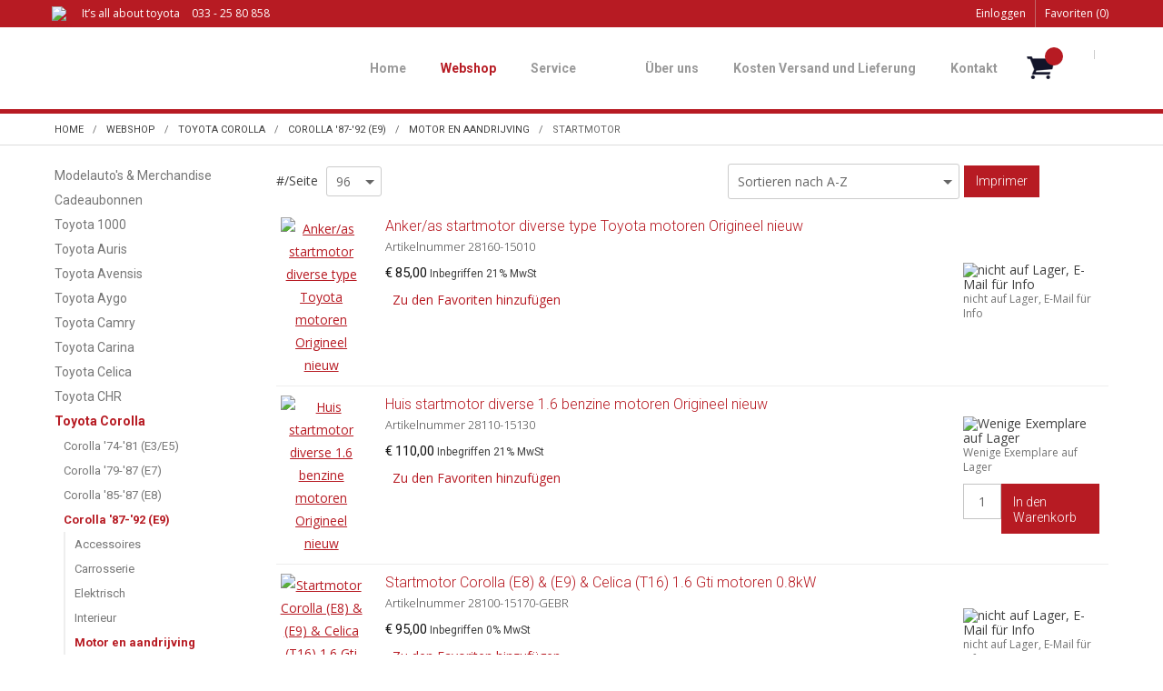

--- FILE ---
content_type: text/html; charset=UTF-8
request_url: https://www.car.nl/de/toyota-corolla/corolla-87-92-e9/motor-en-aandrijving/startmotor
body_size: 15765
content:
<!DOCTYPE html>
<html xmlns="http://www.w3.org/1999/xhtml" dir="ltr" lang="de" xml:lang="de">
<head>
  <meta http-equiv="Content-Type" content="text/html; charset=UTF-8" />
  <meta http-equiv="X-UA-Compatible" content="IE=edge" />
  <!-- * * * * * * * * * * * * * * * * * * * * * *
  *  Website ontwikkeld door CM Specialist  *
  *      Telefoon:  035 - 7200 700          *
  *      Website:   www.cmspecialist.nl     *
  * * * * * * * * * * * * * * * * * * * * * * -->
	<title>Startmotor | Car.nl</title><meta name="author" content="Car.nl" /><meta name="copyright" content="Car.nl" />
  <script src="https://www.car.nl/cm-js/cm_minify.js?v=732-Q478UD"></script>
  
      <script type="application/ld+json">
        {
          "@context": "http://schema.org",
          "@type": "Organization",
          "name": "Car.nl",
          "url": "https://www.car.nl",
          "aggregateRating": {
            "@type": "AggregateRating",
            "name": "Car.nl",
            "ratingValue": "9.4",
            "reviewCount": "735",
            "bestRating": "10",
            "worstRating": "1"
          }
        }
      </script><link rel="stylesheet" type="text/css" href="https://www.car.nl/skin/cm_minify.css?v=732-Q478UD" media="all" /><link rel="shortcut icon" type="image/x-icon" href="https://www.car.nl/skin/favicon.ico" /><meta name="robots" content="index, follow"><link rel="canonical" href="https://www.car.nl/de/toyota-corolla/corolla-87-92-e9/motor-en-aandrijving/startmotor" />
<link rel="alternate" hreflang="nl" href="https://www.car.nl/nl/toyota-corolla/corolla-87-92-e9/motor-en-aandrijving/startmotor" />
<link rel="alternate" hreflang="de" href="https://www.car.nl/de/toyota-corolla/corolla-87-92-e9/motor-en-aandrijving/startmotor" />
<link rel="alternate" hreflang="en" href="https://www.car.nl/en/toyota-corolla/corolla-87-92-e9/motor-en-aandrijving/startmotor" />
<link rel="alternate" hreflang="fr" href="https://www.car.nl/fr/toyota-corolla/corolla-87-92-e9/motor-en-aandrijving/startmotor" />
<script> window.NotifyTaal = {"alert":{"knop":"Ja","titel":"Achtung"},"confirm":{"knop_links":"Ja","knop_rechts":"Abbrechen"},"algemeen":{"confirm":{"titel":"Achtung"}},"winkelmand_delen":{"confirm":{"titel":"Achtung","subtekst":"Bist du sicher?","knop_links":"Ja","knop_rechts":"Abbrechen"}},"artikel_verwijderen":{"confirm":{"titel":"Achtung","subtekst":"Entfernen?","knop_links":"Ja","knop_rechts":"Abbrechen"}},"verwijder_bestand":{"confirm":{"titel":"Achtung","subtekst":"Entfernen?","knop_links":"Ja","knop_rechts":"Abbrechen"}},"mandje_legen":{"confirm":{"titel":"Achtung!","subtekst":"Warenkorb l\u00f6schen?","knop_links":"Ja","knop_rechts":"Abbrechen"}},"niet_op_voorraad":{"verwijderen_vraag":"Nicht verf\u00fcgbare Artikel aus dem Einkaufskorb entfernen? ","opslaan_als_winkelmand":"Die gel\u00f6schten Artikel in einem neuen Warenkorb speichern?"},"profiel_adres":{"confirm":{"titel":"Achtung","subtekst":"Adresse l\u00f6schen?","knop_links":"Ja","knop_rechts":"Abbrechen"},"alert":{"titel":"Achtung","subtekst":"Bitte geben Sie einen g\u00fcltigen Wert f\u00fcr Folgendes ein: "}},"artikel_toevoegen":{"alert":{"titel":"Achtung","subtekst":"Bitte w\u00e4hle eine Option aus"}},"verlanglijst_email":{"confirm":{"titel":"Achtung","subtekst":"E-Mail l\u00f6schen?","knop_links":"Ja","knop_rechts":"Abbrechen"}},"couponcode_verwijderen":{"confirm":{"titel":"Achtung","subtekst":"Bist du sicher?","knop_links":"Ja","knop_rechts":"Abbrechen"}},"artikel_detail":{"tekst":{"doos_verkoop":"<div class=\"totaal\">Totaal {doosVerkoopArtikelAantal} {doosVerkoopArtikelAantalEenheid} <span class=\"uitgeschreven\">({doosVerkoopVerpakkingsEenheidAantal} {doosVerkoopVerpakkingsEenheid}<span class=\"artikeleenheidLos\"> + {doosVerkoopLosAantal} {doosVerkoopLosEenheid}<\/span>)<\/span><\/div>","doos_verkoopTotaal":"Insgesamt"}}};</script><!--[if lt IE 11]><script>document.createElement("nav");document.createElement("header");document.createElement("main");document.createElement("article");document.createElement("footer");</script><![endif]--><script>dataLayer = [[]]; </script><!-- Google Tag Manager -->
<script>(function(w,d,s,l,i){w[l]=w[l]||[];w[l].push({'gtm.start':
new Date().getTime(),event:'gtm.js'});var f=d.getElementsByTagName(s)[0],
j=d.createElement(s),dl=l!='dataLayer'?'&l='+l:'';j.async=true;j.src=
'https://www.googletagmanager.com/gtm.js?id='+i+dl;f.parentNode.insertBefore(j,f);
})(window,document,'script','dataLayer','GTM-PWK3G8Z');</script>
<!-- End Google Tag Manager --><meta property="og:image" content="https://www.car.nl/userdata/artikelen/Startmotor_C.jpg" /><meta property="og:url" content="https://www.car.nl/de/toyota-corolla/corolla-87-92-e9/motor-en-aandrijving/startmotor" /><meta property="og:type" content="category" /><meta property="og:title" content="Startmotor" /><meta property="og:description" content="" />
    <script>
      function cookieCheck(){
        ajax5.resetData();
      	ajax5.requestFile = "https://www.car.nl/wb_ajax_cookietechnisch.php";
      	ajax5.onCompletion = function() {
          if (ajax5.responseStatus){
            eval(ajax5.response);
          }
        };
      	ajax5.runAJAX();
      }  
      cookieCheck();
    </script>
    <div id="cookieHolder"></div>
    <script>
      window.dataLayer = window.dataLayer || [];

      
      var logState = {
        'log_state' : 'Logged Out',
        'log_country' : 'us'
      }

      window.dataLayer.push({
        'event': 'log_state',
        logState
      });
    </script>
  
	<meta name="viewport" content="width=device-width, initial-scale=1, viewport-fit=cover" />
	<script src="https://www.car.nl/skin/pdfThumbnails/pdfThumbnails.js" data-pdfjs-src="https://www.car.nl/skin/pdfThumbnails/build/pdf.js"></script>
  <script type="application/ld+json">
    {
      "@context": "http://schema.org",
      "@type": "Organization",
      "aggregateRating": {
        "@type": "AggregateRating",
        "ratingValue": "9,8",
        "reviewCount": "12"
      },
      "name": "CAR, Toyota onderdelen",
      "telephone": "033 258 08 58",
      "url": "https://www.car.nl"
    }
  </script>
  
	<meta name="apple-mobile-web-app-title" content="Car.nl" />
	<meta name="apple-mobile-web-app-capable" content="yes">
	<link rel="apple-touch-icon" href="https://www.car.nl/skin/images/touch-icon-iphone.png?1">
	<link rel="apple-touch-icon" sizes="76x76" href="https://www.car.nl/skin/images/touch-icon-ipad.png?1">
	<link rel="apple-touch-icon" sizes="120x120" href="https://www.car.nl/skin/images/touch-icon-iphone-retina.png?1">
	<link rel="apple-touch-icon" sizes="152x152" href="https://www.car.nl/skin/images/touch-icon-ipad-retina.png?1">
	<meta name="google-site-verification" content="EXU7DffEOI-SLpmff40NjvOL2N0zcnA12RSSo33fINg" />
</head>
<body>
	
	<!-- Google Tag Manager (noscript) -->
	<noscript><iframe src="https://www.googletagmanager.com/ns.html?id=GTM-PWK3G8Z"
	height="0" width="0" style="display:none;visibility:hidden"></iframe></noscript>
	<!-- End Google Tag Manager (noscript) -->
	
		<input type="hidden" id="basisdir" name="basisdir" value="https://www.car.nl/" />

  
  <div id="pdfLayoutkeuze"></div>
<div style="display:none">https://www.car.nl/de/toyota-corolla/corolla-87-92-e9/motor-en-aandrijving/startmotor</div>

<div class="resMenubalk" id="naarBoven">
  <div class="resMenubalkinhoud">
    <a href="https://www.car.nl/de" class="logo"><img src="https://www.car.nl/skin/images/logo.png" alt="" /></a>
    <a id="menuopenen" class="resMenucategorieknop" href="#naarBoven">
      <img src="https://www.car.nl/skin/images/categorieen_knop.svg" />
      <span class="resMenucategorienaam">Menü</span>
    </a>
    
    <a href="https://www.car.nl/de/warenkorb" class="resMenuwinkelmandje resSlidingProductTarget" aria-label="Mein Einkaufskorb">
      <i class="far fa-shopping-cart"></i>
      <div id="reswinkelMandjeAantal">0</div>
    </a>
    
    <a class="resMenuZoekenKnop">
      <img src="https://www.car.nl/skin/images/res_zoeken2.svg" />
    </a>
      <div class="resZoeken">
        <input type="text" placeholder="Suche" value="" id="resZoekveld" name="resZoekveld" onkeydown="if(event.keyCode==13)javascript:respSearch();" />
        </div>
  </div>
  <div class="resMenuHolder"> 
  	<div class="resMenuinhoud">
  		
      <div class="resMenublok een"> 
  			<div class="resMenubloktitel">Mein Konto</div>
  			<div class="resMenublokinhoud">
  				<ul>
  					<li class="resMenuItem inloggen"><a href="https://www.car.nl/de/mein-konto/einloggen">Einloggen</a></li>
            
            <li class="resMenuItem favorieten"><a href="https://www.car.nl/de/favoriten">Meine Favoriten <span class="favorietenAantal">0</span></a></li>
  					
  					
            
            
            
            
            
  				</ul>
  			</div>
  		</div>
  		
  		<div class="resMenublok twee"> 
  			<div class="resMenubloktitel">Kategorien</div>
  			<div class="resMenublokinhoud">
  				<ul>
  					<li class="resMenuItem  "><a href="https://www.car.nl/de/modelauto-s-merchandise">Modelauto's & Merchandise</a></li>
<li class="resMenuItem  "><a href="https://www.car.nl/de/cadeaubonnen">Cadeaubonnen</a></li>
<li class="resMenuItem  "><a href="https://www.car.nl/de/toyota-1000">Toyota 1000</a></li>
<li class="resMenuItem  "><a href="https://www.car.nl/de/toyota-auris">Toyota Auris</a></li>
<li class="resMenuItem  "><a href="https://www.car.nl/de/toyota-avensis">Toyota Avensis</a></li>
<li class="resMenuItem  "><a href="https://www.car.nl/de/toyota-aygo">Toyota Aygo</a></li>
<li class="resMenuItem  "><a href="https://www.car.nl/de/toyota-camry">Toyota Camry</a></li>
<li class="resMenuItem  "><a href="https://www.car.nl/de/toyota-carina">Toyota Carina</a></li>
<li class="resMenuItem  "><a href="https://www.car.nl/de/toyota-celica">Toyota Celica</a></li>
<li class="resMenuItem  "><a href="https://www.car.nl/de/toyota-chr">Toyota CHR</a></li>
<li class="resMenuItem  active "><a href="https://www.car.nl/de/toyota-corolla">Toyota Corolla</a></li>
<li class="resMenuItem  "><a href="https://www.car.nl/de/toyota-corona">Toyota Corona</a></li>
<li class="resMenuItem  "><a href="https://www.car.nl/de/toyota-cressida">Toyota Cressida</a></li>
<li class="resMenuItem  "><a href="https://www.car.nl/de/toyota-crown">Toyota Crown</a></li>
<li class="resMenuItem  "><a href="https://www.car.nl/de/toyota-dyna">Toyota Dyna</a></li>
<li class="resMenuItem  "><a href="https://www.car.nl/de/toyota-gt86">Toyota GT86</a></li>
<li class="resMenuItem  "><a href="https://www.car.nl/de/toyota-hiace">Toyota Hiace</a></li>
<li class="resMenuItem  "><a href="https://www.car.nl/de/toyota-highlander">Toyota Highlander</a></li>
<li class="resMenuItem  "><a href="https://www.car.nl/de/toyota-hilux">Toyota Hilux</a></li>
<li class="resMenuItem  "><a href="https://www.car.nl/de/toyota-iq">Toyota IQ</a></li>
<li class="resMenuItem  "><a href="https://www.car.nl/de/toyota-landcruiser">Toyota Landcruiser</a></li>
<li class="resMenuItem  "><a href="https://www.car.nl/de/toyota-liteace">Toyota Liteace</a></li>
<li class="resMenuItem  "><a href="https://www.car.nl/de/toyota-mirai">Toyota Mirai</a></li>
<li class="resMenuItem  "><a href="https://www.car.nl/de/toyota-mr2">Toyota MR2</a></li>
<li class="resMenuItem  "><a href="https://www.car.nl/de/toyota-paseo">Toyota Paseo</a></li>
<li class="resMenuItem  "><a href="https://www.car.nl/de/toyota-picnic">Toyota Picnic</a></li>
<li class="resMenuItem  "><a href="https://www.car.nl/de/toyota-previa">Toyota Previa</a></li>
<li class="resMenuItem  "><a href="https://www.car.nl/de/toyota-prius">Toyota Prius</a></li>
<li class="resMenuItem  "><a href="https://www.car.nl/de/toyota-proace">Toyota Proace</a></li>
<li class="resMenuItem  "><a href="https://www.car.nl/de/toyota-rav4">Toyota RAV4</a></li>
<li class="resMenuItem  "><a href="https://www.car.nl/de/toyota-starlet">Toyota Starlet</a></li>
<li class="resMenuItem  "><a href="https://www.car.nl/de/toyota-supra">Toyota Supra</a></li>
<li class="resMenuItem  "><a href="https://www.car.nl/de/toyota-tercel">Toyota Tercel</a></li>
<li class="resMenuItem  "><a href="https://www.car.nl/de/toyota-tundra">Toyota Tundra</a></li>
<li class="resMenuItem  "><a href="https://www.car.nl/de/toyota-urban-cruiser">Toyota Urban Cruiser</a></li>
<li class="resMenuItem  "><a href="https://www.car.nl/de/verso-09-r2">Verso '09- (R2)</a></li>
<li class="resMenuItem  "><a href="https://www.car.nl/de/toyota-verso-s">Toyota Verso-S</a></li>
<li class="resMenuItem  "><a href="https://www.car.nl/de/toyota-yaris">Toyota Yaris</a></li>
<li class="resMenuItem  "><a href="https://www.car.nl/de/toyota-diversen">Toyota Diversen</a></li>
<li class="resMenuItem  "><a href="https://www.car.nl/de/lexus-modellen">Lexus modellen</a></li>

  				</ul>
  			</div>
  		</div>
  		
      <div class="resMenublok drie">
  			<div class="resMenubloktitel">Seiten</div>
  			<div class="resMenublokinhoud">
  				<ul><li class="resMenuItem  "><a href="https://www.car.nl/de/" >Home</a></li>
<li class="resMenuItem  active "><a href="https://www.car.nl/de/webshop" >Webshop</a></li>
<li class="resMenuItem  "><a href="https://www.car.nl/de/unternehmen-film" >Unternehmen film</a></li>
<li class="resMenuItem  "><a href="https://www.car.nl/de/service" >Service</a><div class="openklapper laag1"></div>
<ul class="resMenuItemHolder laag1"><li class="resMenuItem  "><a href="https://www.car.nl/de/service/montage-und-reparatur" >Montage und Reparatur</a></li>
<li class="resMenuItem  "><a href="https://www.car.nl/de/service/schluessel-verloren-und-jetzt" >Schlüssel verloren und jetzt?</a></li>
<li class="resMenuItem  "><a href="https://www.car.nl/de/service/einkauf-fahrzeuge" >Einkauf fahrzeuge</a></li>
<li class="resMenuItem  "><a href="https://www.car.nl/de/service/arbeitsplatz" >Arbeitsplatz </a></li>
<li class="resMenuItem  "><a href="https://www.car.nl/de/service/revisionsteile" >Revisionsteile</a></li>
<li class="resMenuItem  "><a href="https://www.car.nl/de" ></a></li>
<li class="resMenuItem  "><a href="https://www.car.nl/de" ></a></li>
<li class="resMenuItem  "><a href="https://www.car.nl/de" ></a></li>
</ul></li>
<li class="resMenuItem  "><a href="https://www.car.nl/de/" ></a></li>
<li class="resMenuItem  "><a href="https://www.car.nl/de/ueber-uns" >Über uns</a><div class="openklapper laag1"></div>
<ul class="resMenuItemHolder laag1"><li class="resMenuItem  "><a href="https://www.car.nl/de/ueber-uns/bewertungen" >Bewertungen</a></li>
<li class="resMenuItem  "><a href="https://www.car.nl/de/ueber-uns/team" >Team</a></li>
<li class="resMenuItem  "><a href="https://www.car.nl/de/ueber-uns/nachrichten" >Nachrichten</a></li>
<li class="resMenuItem  "><a href="https://www.car.nl/de" ></a></li>
<li class="resMenuItem  "><a href="https://www.car.nl/de" ></a></li>
<li class="resMenuItem  "><a href="https://www.car.nl/de/ueber-uns/car-auf-google-maps" >Car auf Google maps</a></li>
<li class="resMenuItem  "><a href="https://www.car.nl/de" ></a></li>
<li class="resMenuItem  "><a href="https://www.car.nl/de" ></a></li>
<li class="resMenuItem  "><a href="https://www.car.nl/de" ></a></li>
</ul></li>
<li class="resMenuItem  "><a href="https://www.car.nl/de/kosten-versand-und-lieferung" >Kosten Versand und Lieferung</a></li>
<li class="resMenuItem  "><a href="https://www.car.nl/de/kontakt" >Kontakt</a></li>
<li class="resMenuItem  "><a href="https://www.car.nl/de/" ></a><div class="openklapper laag1"></div>
<ul class="resMenuItemHolder laag1"><li class="resMenuItem  "><a href="https://www.car.nl/de/toyota-motoren" >Toyota motoren</a></li>
<li class="resMenuItem  "><a href="https://www.car.nl/de" ></a></li>
<li class="resMenuItem  "><a href="https://www.car.nl/de" ></a></li>
<li class="resMenuItem  "><a href="https://www.car.nl/de" ></a></li>
<li class="resMenuItem  "><a href="https://www.car.nl/de" ></a></li>
<li class="resMenuItem  "><a href="https://www.car.nl/de/toyota-schrottplatz" >Toyota Schrottplatz</a></li>
</ul></li>
<li class="resMenuItem  "><a href="https://www.car.nl/de/benuetzer-konto" >Benützer konto</a></li>
<li class="resMenuItem  "><a href="https://www.car.nl/de/" ></a></li>
</ul>
  			</div>
  		</div>
  	</div>
  </div>
</div>
<header>
	<div class="fixedBoven">
	<div class="accountHouder"><div class="accountHouder2"><span class="slogan">It’s all about toyota <a href="tel:0332580858"><i class="far fa-phone"></i>  033 - 25 80 858</a></span><div class="aLandingMenu">
<ul class="LandingMenu">
<li><a href="https://www.car.nl/de/toyota-teile">Toyota teile</a></li>
<li><a href="https://www.car.nl/de/die-richtige-teile">Die Richtige Teile</a></li>
<li><a href="https://www.car.nl/de"></a></li>
<li><a href="https://www.car.nl/de"></a></li>
<li><a href="https://www.car.nl/de"></a></li>
<li><a href="https://www.car.nl/de"></a></li>
<li><a href="https://www.car.nl/de/toyota-schrottplatz">Toyota Schrottplatz</a></li>
</ul></div>
<div class="accountCenter">
    <div class="Taalkeuze_vlaggen dropdownTaal"><ul><li class="actief"><div class="afbeelding"><img src="https://www.car.nl/skin/images/vlag_duits_n.gif" class="Taalkeuze_vlaggen_icon" alt="Deutsch" width="22" height="17" /></div><div class="omschrijving">Deutsch</div></li><li><a href="https://www.car.nl/nl/toyota-corolla/corolla-87-92-e9/motor-en-aandrijving/startmotor" class="Taalkeuze_vlaggen_iconlink" title="nl" hreflang="nl"><div class="afbeelding"><img src="https://www.car.nl/skin/images/vlag_nederlands_n.gif" class="Taalkeuze_vlaggen_icon" alt="Niederländisch" width="22" height="17" /></div><div class="omschrijving">Niederländisch</div></a></li><li><a href="https://www.car.nl/en/toyota-corolla/corolla-87-92-e9/motor-en-aandrijving/startmotor" class="Taalkeuze_vlaggen_iconlink" title="en" hreflang="en"><div class="afbeelding"><img src="https://www.car.nl/skin/images/vlag_engels_n.gif" class="Taalkeuze_vlaggen_icon" alt="Englisch" width="22" height="17" /></div><div class="omschrijving">Englisch</div></a></li><li><a href="https://www.car.nl/fr/toyota-corolla/corolla-87-92-e9/motor-en-aandrijving/startmotor" class="Taalkeuze_vlaggen_iconlink" title="fr" hreflang="fr"><div class="afbeelding"><img src="https://www.car.nl/skin/images/vlag_frans_n.gif" class="Taalkeuze_vlaggen_icon" alt="Französisch" width="22" height="17" /></div><div class="omschrijving">Französisch</div></a></li></ul></div>
    <script>
      document.querySelector(".Taalkeuze_vlaggen").addEventListener("click", function() {
        this.classList.toggle("open");
      });
    </script></div>
      <ul class="account">
  <li class="inloggen">
    <div class="inloggenKnop"><span class="titel">Einloggen</span></div>
    <div class="inloggenBg"></div>
    <div class="houder">
      <div class="houder1">
        <div class="accountKop">Einloggen</div>
        <div class="email"><input type="email" id="userid55" name="username" value="" placeholder="E-mail" /></div>
        <div class="wachtwoord"><input type="password" id="wachtwoord55" name="password" value="" placeholder="Passwort" autocomplete="current-password" /></div>
        
        <div class="inlogKnop">
          <a onclick="javascript:chkLI55();" id="buttonLoginAccount" class="button pill inlogKnop2">Einloggen</a>
          <div class="wachtwoordKwijt"><a href="javascript:wwk55();">Passwort vergessen?</a></div>
        </div>
        
        
      </div>
      <div class="houder2">
                      <div class="registreer">Noch kein Kunde? <a href="https://www.car.nl/de/konto-erstellen">Erstellen Sie ein Konto</a></div>
                    </div>
    </div>
  </li>
  <li class="seperator"></li>
                            <li class="favorieten leeg"><a class="favorietenKnop" href="https://www.car.nl/de/favoriten"><span class="titel">Favoriten </span><span class="haakje haakjeL">(</span><span class="favAantal favorietenAantal">0</span><span class="haakje haakjeR">)</span></a></li>
  
</ul>
      
      <script> 
        $("#userid55").keypress(function(event){
          var keycode = (event.keyCode ? event.keyCode : event.which);
          if(keycode == "13"){
            document.getElementById("wachtwoord55").focus();
          }
        });

        $("#wachtwoord55").keypress(function(event){
          var keycode = (event.keyCode ? event.keyCode : event.which);
          if(keycode == "13"){
            chkLI55();
          }
        });

        $(".inloggenKnop").click(function() {
          $(".verlanglijst").removeClass("openGeklapt");
          $(".winkelwagenHouder").removeClass("openGeklapt");
          $(".inloggen").toggleClass("openGeklapt");
          $(".account .houder .email input[name=username]").focus();
          $(".inloggenBg").toggleClass("open");
        });

        $(".inloggenBg").on("click", function(event){
          $(".inloggenBg").removeClass("open");
          $(".inloggen").removeClass("openGeklapt");
        });

        $(".verlanglijstKnop").click(function() {
          $(".inloggen").removeClass("openGeklapt");
          $(".winkelwagenHouder").removeClass("openGeklapt");
          $(".verlanglijst").toggleClass( "openGeklapt" );
          $(".verlanglijstBg").toggleClass("open");
        });
      </script>
      
      <script>
        function chkLI55() {
          $("#buttonLoginAccount").css("pointer-events", "none");
          ajax.resetData();
          ajax.setVar("id1", document.getElementById("userid55").value);
          ajax.setVar("id2", document.getElementById("wachtwoord55").value);
          if(document.getElementById("coekieSet") != null && document.getElementById("coekieSet").checked==true) {
            ajax.setVar("id5", "1");
          } else {
            ajax.setVar("id5", "0");
          }
          ajax.setVar("id4", "55");
          ajax.setVar("vastePaginaID", "0");
          ajax.requestFile = "https://www.car.nl/wb_ajax_checklogin.php";
          ajax.onCompletion = loginReady;
          ajax.runAJAX(); 
        }
        
        function wwk55(){
          ajax.resetData();
          ajax.setVar("id10", document.getElementById("userid55").value);
          ajax.setVar("veldID", "55");
          ajax.requestFile = "https://www.car.nl/wb_ajax_wachtwoord_vergeten.php";
          ajax.onCompletion = loginReady;
          ajax.runAJAX();
        }

        function loginReady() {
          if (ajax.responseStatus){
            eval(ajax.response);
          }
        }

        $(document).keyup(function(e) {
          if (e.keyCode == 27) { 
            $(".inloggen").removeClass("openGeklapt");
            $(".inloggenBg").removeClass("open");
          }
        });
      </script>
    
    	</div></div>
	<div class="bovenkantHolder">
		<div class="bovenkant">
		
		
		<a href="https://www.car.nl/de" class="logo"><img src="https://www.car.nl/skin/images/logo.png" alt="" /></a>
		<div class="art-nav"><nav><ul class="art-menu"><li><a href="https://www.car.nl/de/" ><span class="t">Home</span></a></li>
<li><a href="https://www.car.nl/de/webshop" class="active"><span class="t">Webshop</span></a></li>
<li><a href="https://www.car.nl/de/service" ><span class="t">Service</span></a></li>
<li><a href="https://www.car.nl/de/" ><span class="t"></span></a></li>
<li><a href="https://www.car.nl/de/ueber-uns" ><span class="t">Über uns</span></a></li>
<li><a href="https://www.car.nl/de/kosten-versand-und-lieferung" ><span class="t">Kosten Versand und Lieferung</span></a></li>
<li><a href="https://www.car.nl/de/kontakt" ><span class="t">Kontakt</span></a></li>
</ul></nav></div>
		
  <div class="winkelwagenHouderBg"></div>
  <div class="winkelwagenHouder" id="winkelwagenHouder">
    <div class="winkelknop">
      <div class="icoon slidingProductTarget">
        <div id="winkelmandjeAantal" class="aantal"></div>
      </div>
      <div class="titel">Warenkorb</div>
      <div class="bedrag" id="bedrag"></div>
    </div>
    <div class="winkelwagen">
      <div id="winkelmandje"></div>
    </div>
  </div>
  
  <script>
    
    function mandjeBewarenKnop() {
      $.post("https://www.car.nl/wb_ajax_webwinkel_mandje_bewaren_popup.php", function(data){
        $(document.body).append(data);
      });
    }
  
    function artikelAanpassen(artikelAantal, artikelID, orderRegelID) {
			$.post("https://www.car.nl/wb_ajax_webwinkel_kassa_orderregel_aantal_aanpassen.php", {
				artikelAantal: artikelAantal,
				artikelID: artikelID,
				orderRegelID: orderRegelID,
			}, function(data){
				$("body").append(data);
			});
		}

    function artikelAanpassenDoos(artikelAantal, artikelID, orderRegelID, sellBy) {

			$.post("https://www.car.nl/wb_ajax_webwinkel_kassa_orderregel_aantal_aanpassen.php", {
				artikelAantal: artikelAantal,
        sellBy: sellBy,
				artikelID: artikelID,
				orderRegelID: orderRegelID
			}, function(data){
				$("body").append(data);
			});

		}

    function toonMandje() {
      ajax3.resetData();
  ajax3.setVar("vastePaginaID", "0");
  ajax3.requestFile = "https://www.car.nl/wb_ajax_webwinkel_mandje_compact.php";
  ajax3.onCompletion = function() {
      if (ajax3.responseStatus) {
        eval(ajax3.response);
      }
  }
  ajax3.runAJAX();
    }
  
    $(".winkelknop").click(function() {
      if ($(".verlanglijst").length){
        $(".verlanglijst").removeClass("openGeklapt");
      }
      if ($(".inloggen").length){
        $(".inloggen").removeClass("openGeklapt");
      }
      if ($(".mijnAccount").length){
        $(".mijnAccount").removeClass("openGeklapt");
      }
      $(".winkelwagenHouder").toggleClass("openGeklapt");
      $(".winkelwagenHouderBg").toggleClass("open");

      

      $.post("https://www.car.nl/wb_ajax_datalayer_viewcart.php").done(function(data) {
        data = JSON.parse(data);

        if(data.coupon != "") {
          var ecommerceCart = {
            "value": data.value,
            "currency": "EUR",
            "coupon": data.coupon,
            "items": JSON.parse(data.items),
            "order_discount": data.order_discount
          };
        } else {
          var ecommerceCart = {
            "value": data.value,
            "currency": "EUR",
            "items": JSON.parse(data.items),
            "order_discount": data.order_discount
          };
        }

        window.dataLayer = window.dataLayer || [];
        window.dataLayer.push({
          "event": "view_cart",
          "ecommerce": ecommerceCart
        });
      });
    
    });

    $(".winkelwagenHouderBg").on("click", function(event){
      $(".winkelwagenHouderBg").removeClass("open");
      $(".winkelwagenHouder").removeClass("openGeklapt");
    });

    $(document).keyup(function(e) {
      if (e.keyCode == 27) { 
        $(".winkelwagenHouder").removeClass("openGeklapt");
        $(".winkelwagenHouderBg").removeClass("open");
      }
    });

    toonMandje();
  </script>
		<div class="zoekenTrigger"><i class="far fa-search"></i><div>
	  </div>
	</div>
	</div>
	
</header>
<div class="headerpadding"></div>
<div class="zoekenHolder"><div class="zOmschrijving">Durchsuchen Sie <span class="aantal">44050</span> Produkte. Ist Ihr Teil nicht dabei? 0031-33-25-80-858<div class="sluiten"><i class="far fa-times" aria-hidden="true"></i></div></div>
<label id="NiksNiet"><input type="text"  value="" style="height:0px;width:0px;border:0px;" /></label>
<div class="zoeken">
  <div class="veld"><input data-lpignore="true" type="text" placeholder="Suche" value="" id="zoekWoordID" name="zoekWoordID" onfocus="speedSearch(event);" /></div>
  <div class="knop" style="cursor: pointer;" onclick="javascript:search();"><img src="https://www.car.nl/skin/images/zoeken.png" alt="Suche" loading="lazy" /></div>
  <div id="speedsearchResult"></div>
</div>
<div class="speedsearchResultBg"></div>
<script> 
  $('#zoekWoordID').keypress(function(event){
    var keycode = (event.keyCode ? event.keyCode : event.which);
    if(keycode == '13'){
      search();
    } 
  });

  
    var speedsearchDebounceFunc = debounce(speedSearch, 200);
    document.getElementById("zoekWoordID").addEventListener("keyup", speedsearchDebounceFunc);
  

  function search(){

    var zoekwoord = document.getElementById("zoekWoordID").value;
    if(zoekwoord == "") {
      return;
    }

    ajax.resetData();
    ajax.setVar("zoekWoord", zoekwoord);
    ajax.requestFile = "https://www.car.nl/wb_ajax_webwinkel_zoeken_opslaan.php";
    ajax.onCompletion = searchReady;
    ajax.runAJAX();
  }

  function searchReady() {
    if (ajax.responseStatus){
      eval(ajax.response);

      if($("#enkelArtikelGevonden").length) {
        window.location.href = $("#enkelArtikelGevonden").val();
        return;
      }

      if($("#enkelAlgemeenGevonden").length) {
        window.location.href = $("#enkelAlgemeenGevonden").val();
        return;
      }

      var zoekwoord = encodeURIComponent(document.getElementById("zoekWoordID").value);
       window.location.href = "https://www.car.nl/de/suchergebnis?search="+zoekwoord;
    }
  }

  var currentRequest = null;

  function speedSearch(event) {
    if(event.keyCode != 27) {
      $("#zoekWoordID").after("<span class=\"speedsearchLoader\"><i class='far fa-spinner-third fa-spin'></i></span>");

      if(currentRequest != null) {
        currentRequest.abort();
      }

      currentRequest = $.post("https://www.car.nl/wb_ajax_webwinkel_zoeken.php", {
        zoekWoord: document.getElementById('zoekWoordID').value
      }, function(data){
        $("#speedsearchResult").html(data);
        $(".speedsearchLoader").remove();
        $(".zoeken").addClass("open");
        $(".speedsearchResultBg").addClass("open");
      });

      $(document).keyup(function(e) {
        if (e.keyCode == 27) {
          document.getElementById("speedsearchResult").innerHTML = '';  
          $(".speedsearchLoader").remove();  
          $(".speedsearchResultBg").removeClass("open");
        } 
      });
    
      $(".speedsearchResultBg").on("click", function(event){
        $(".speedsearchResultBg").removeClass("open");
        document.getElementById("speedsearchResult").innerHTML = '';
        $(".zoeken").removeClass("open");
      });
    }
  }

  

  function wisZoekwoord() {
    window.location = "https://www.car.nl/de/toyota-corolla/corolla-87-92-e9/motor-en-aandrijving/startmotor";
  }
</script></div>

<main>
<div id="art-main">
	<div class="art-Sheet">
		<div class="breadcrumbs"><ol><li class="crumb"><a href="https://www.car.nl/de/" class="crumbLink"><span>Home</span></a></li><li class="crumbSpace">&gt;</li><li class="crumb"><a href="https://www.car.nl/de/webshop" class="crumbLink"><span>Webshop</span></a></li><li class="crumbSpace">&gt;</li><li class="crumb"><a href="https://www.car.nl/de/toyota-corolla" class="crumbLink"><span>Toyota Corolla</span></a></li><li class="crumbSpace">&gt;</li><li class="crumb"><a href="https://www.car.nl/de/toyota-corolla/corolla-87-92-e9" class="crumbLink"><span>Corolla '87-'92 (E9)</span></a></li><li class="crumbSpace">&gt;</li><li class="crumb"><a href="https://www.car.nl/de/toyota-corolla/corolla-87-92-e9/motor-en-aandrijving" class="crumbLink"><span>Motor en aandrijving</span></a></li><li class="crumbSpace">&gt;</li><li class="crumb"><span>Startmotor</span></li></ol></div>
		<div class="art-Sheet-body"> 
			<div class="art-contentLayout">
				
			  
			  <div class="ccLinks" style="width:21%;"></div>
				<div class="art-sidebar1" style="width:21%;">
					
					
					
					<div class="art-Block">
<div class="art-Block-body">
<div class="art-BlockContent">
<div class="art-BlockContent-tc"></div>
<div class="art-BlockContent-bc"></div>
<div class="art-BlockContent-cc"></div>
<div class="art-BlockContent-body">
<div><ul class="catMenu1ul"><li class="catMenu0li "><a href="https://www.car.nl/de/modelauto-s-merchandise" class="catMenuLink0li">Modelauto's & Merchandise</a></li>
<li class="catMenu0li "><a href="https://www.car.nl/de/cadeaubonnen" class="catMenuLink0li">Cadeaubonnen</a></li>
<li class="catMenu0li "><a href="https://www.car.nl/de/toyota-1000" class="catMenuLink0li">Toyota 1000</a></li>
<li class="catMenu0li "><a href="https://www.car.nl/de/toyota-auris" class="catMenuLink0li">Toyota Auris</a></li>
<li class="catMenu0li "><a href="https://www.car.nl/de/toyota-avensis" class="catMenuLink0li">Toyota Avensis</a></li>
<li class="catMenu0li "><a href="https://www.car.nl/de/toyota-aygo" class="catMenuLink0li">Toyota Aygo</a></li>
<li class="catMenu0li "><a href="https://www.car.nl/de/toyota-camry" class="catMenuLink0li">Toyota Camry</a></li>
<li class="catMenu0li "><a href="https://www.car.nl/de/toyota-carina" class="catMenuLink0li">Toyota Carina</a></li>
<li class="catMenu0li "><a href="https://www.car.nl/de/toyota-celica" class="catMenuLink0li">Toyota Celica</a></li>
<li class="catMenu0li "><a href="https://www.car.nl/de/toyota-chr" class="catMenuLink0li">Toyota CHR</a></li>
<li class="catMenu0liSel "><a href="https://www.car.nl/de/toyota-corolla" class="catMenuLink0liSel">Toyota Corolla</a><ul class="catMenu1ul"><li class="catMenu1li "><a href="https://www.car.nl/de/toyota-corolla/corolla-74-81-e3-e5" class="catMenuLink1li">Corolla '74-'81 (E3/E5)</a></li>
<li class="catMenu1li "><a href="https://www.car.nl/de/toyota-corolla/corolla-79-87-e7" class="catMenuLink1li">Corolla '79-'87 (E7)</a></li>
<li class="catMenu1li "><a href="https://www.car.nl/de/toyota-corolla/corolla-85-87-e8" class="catMenuLink1li">Corolla '85-'87 (E8)</a></li>
<li class="catMenu1liSel "><a href="https://www.car.nl/de/toyota-corolla/corolla-87-92-e9" class="catMenuLink1liSel">Corolla '87-'92 (E9)</a><ul class="catMenu2ul"><li class="catMenu2li "><a href="https://www.car.nl/de/toyota-corolla/corolla-87-92-e9/accessoires" class="catMenuLink2li">Accessoires</a></li>
<li class="catMenu2li "><a href="https://www.car.nl/de/toyota-corolla/corolla-87-92-e9/carrosserie" class="catMenuLink2li">Carrosserie</a></li>
<li class="catMenu2li "><a href="https://www.car.nl/de/toyota-corolla/corolla-87-92-e9/elektrisch" class="catMenuLink2li">Elektrisch</a></li>
<li class="catMenu2li "><a href="https://www.car.nl/de/toyota-corolla/corolla-87-92-e9/interieur" class="catMenuLink2li">Interieur</a></li>
<li class="catMenu2liSel "><a href="https://www.car.nl/de/toyota-corolla/corolla-87-92-e9/motor-en-aandrijving" class="catMenuLink2liSel">Motor en aandrijving</a><ul class="catMenu3ul"><li class="catMenu3li "><a href="https://www.car.nl/de/toyota-corolla/corolla-87-92-e9/motor-en-aandrijving/aandrijfas" class="catMenuLink3li">Aandrijfas</a></li>
<li class="catMenu3li "><a href="https://www.car.nl/de/toyota-corolla/corolla-87-92-e9/motor-en-aandrijving/abs-pomp" class="catMenuLink3li">ABS-pomp</a></li>
<li class="catMenu3li "><a href="https://www.car.nl/de/toyota-corolla/corolla-87-92-e9/motor-en-aandrijving/achteras" class="catMenuLink3li">Achteras</a></li>
<li class="catMenu3li "><a href="https://www.car.nl/de/toyota-corolla/corolla-87-92-e9/motor-en-aandrijving/cilinderkop" class="catMenuLink3li">Cilinderkop</a></li>
<li class="catMenu3li "><a href="https://www.car.nl/de/toyota-corolla/corolla-87-92-e9/motor-en-aandrijving/dynamo" class="catMenuLink3li">Dynamo</a></li>
<li class="catMenu3li "><a href="https://www.car.nl/de/toyota-corolla/corolla-87-92-e9/motor-en-aandrijving/koppeling" class="catMenuLink3li">Koppeling</a></li>
<li class="catMenu3li "><a href="https://www.car.nl/de/toyota-corolla/corolla-87-92-e9/motor-en-aandrijving/motor" class="catMenuLink3li">Motor</a></li>
<li class="catMenu3li "><a href="https://www.car.nl/de/toyota-corolla/corolla-87-92-e9/motor-en-aandrijving/motorkoeling" class="catMenuLink3li">Motorkoeling</a></li>
<li class="catMenu3li "><a href="https://www.car.nl/de/toyota-corolla/corolla-87-92-e9/motor-en-aandrijving/ontsteking" class="catMenuLink3li">Ontsteking</a></li>
<li class="catMenu3li "><a href="https://www.car.nl/de/toyota-corolla/corolla-87-92-e9/motor-en-aandrijving/overige-aandrijving" class="catMenuLink3li">Overige Aandrijving</a></li>
<li class="catMenu3li "><a href="https://www.car.nl/de/toyota-corolla/corolla-87-92-e9/motor-en-aandrijving/overige-motor" class="catMenuLink3li">Overige Motor</a></li>
<li class="catMenu3li "><a href="https://www.car.nl/de/toyota-corolla/corolla-87-92-e9/motor-en-aandrijving/remmen" class="catMenuLink3li">Remmen</a></li>
<li class="catMenu3liSel "><a href="https://www.car.nl/de/toyota-corolla/corolla-87-92-e9/motor-en-aandrijving/startmotor" class="catMenuLink3liSel">Startmotor</a></li>
<li class="catMenu3li "><a href="https://www.car.nl/de/toyota-corolla/corolla-87-92-e9/motor-en-aandrijving/stuurinrichting" class="catMenuLink3li">Stuurinrichting</a></li>
<li class="catMenu3li "><a href="https://www.car.nl/de/toyota-corolla/corolla-87-92-e9/motor-en-aandrijving/uitlaat" class="catMenuLink3li">Uitlaat</a></li>
<li class="catMenu3li "><a href="https://www.car.nl/de/toyota-corolla/corolla-87-92-e9/motor-en-aandrijving/versnellingsbak" class="catMenuLink3li">Versnellingsbak</a></li>
<li class="catMenu3li "><a href="https://www.car.nl/de/toyota-corolla/corolla-87-92-e9/motor-en-aandrijving/verstuivers-injectoren" class="catMenuLink3li">Verstuivers / injectoren</a></li>
<li class="catMenu3li "><a href="https://www.car.nl/de/toyota-corolla/corolla-87-92-e9/motor-en-aandrijving/wielophanging" class="catMenuLink3li">Wielophanging</a></li>
</ul></li>
<li class="catMenu2li "><a href="https://www.car.nl/de/toyota-corolla/corolla-87-92-e9/onderhoud" class="catMenuLink2li">Onderhoud</a></li>
</ul></li>
<li class="catMenu1li "><a href="https://www.car.nl/de/toyota-corolla/corolla-92-97-e10" class="catMenuLink1li">Corolla '92-'97 (E10)</a></li>
<li class="catMenu1li "><a href="https://www.car.nl/de/toyota-corolla/corolla-97-02-e11" class="catMenuLink1li">Corolla '97-'02 (E11)</a></li>
<li class="catMenu1li "><a href="https://www.car.nl/de/toyota-corolla/corolla-02-09-e12" class="catMenuLink1li">Corolla '02-'09 (E12)</a></li>
<li class="catMenu1li "><a href="https://www.car.nl/de/toyota-corolla/corolla-verso-02-04-e12" class="catMenuLink1li">Corolla Verso '02-'04 (E12)</a></li>
<li class="catMenu1li "><a href="https://www.car.nl/de/toyota-corolla/verso-04-09-r1" class="catMenuLink1li">Verso '04-'09 (R1)</a></li>
<li class="catMenu1li "><a href="https://www.car.nl/de/toyota-corolla/corolla-06-11-e15" class="catMenuLink1li">Corolla '06-'11 (E15)</a></li>
<li class="catMenu1li "><a href="https://www.car.nl/de/toyota-corolla/corolla-e21" class="catMenuLink1li">Corolla (E21)</a></li>
</ul></li>
<li class="catMenu0li "><a href="https://www.car.nl/de/toyota-corona" class="catMenuLink0li">Toyota Corona</a></li>
<li class="catMenu0li "><a href="https://www.car.nl/de/toyota-cressida" class="catMenuLink0li">Toyota Cressida</a></li>
<li class="catMenu0li "><a href="https://www.car.nl/de/toyota-crown" class="catMenuLink0li">Toyota Crown</a></li>
<li class="catMenu0li "><a href="https://www.car.nl/de/toyota-dyna" class="catMenuLink0li">Toyota Dyna</a></li>
<li class="catMenu0li "><a href="https://www.car.nl/de/toyota-gt86" class="catMenuLink0li">Toyota GT86</a></li>
<li class="catMenu0li "><a href="https://www.car.nl/de/toyota-hiace" class="catMenuLink0li">Toyota Hiace</a></li>
<li class="catMenu0li "><a href="https://www.car.nl/de/toyota-highlander" class="catMenuLink0li">Toyota Highlander</a></li>
<li class="catMenu0li "><a href="https://www.car.nl/de/toyota-hilux" class="catMenuLink0li">Toyota Hilux</a></li>
<li class="catMenu0li "><a href="https://www.car.nl/de/toyota-iq" class="catMenuLink0li">Toyota IQ</a></li>
<li class="catMenu0li "><a href="https://www.car.nl/de/toyota-landcruiser" class="catMenuLink0li">Toyota Landcruiser</a></li>
<li class="catMenu0li "><a href="https://www.car.nl/de/toyota-liteace" class="catMenuLink0li">Toyota Liteace</a></li>
<li class="catMenu0li "><a href="https://www.car.nl/de/toyota-mirai" class="catMenuLink0li">Toyota Mirai</a></li>
<li class="catMenu0li "><a href="https://www.car.nl/de/toyota-mr2" class="catMenuLink0li">Toyota MR2</a></li>
<li class="catMenu0li "><a href="https://www.car.nl/de/toyota-paseo" class="catMenuLink0li">Toyota Paseo</a></li>
<li class="catMenu0li "><a href="https://www.car.nl/de/toyota-picnic" class="catMenuLink0li">Toyota Picnic</a></li>
<li class="catMenu0li "><a href="https://www.car.nl/de/toyota-previa" class="catMenuLink0li">Toyota Previa</a></li>
<li class="catMenu0li "><a href="https://www.car.nl/de/toyota-prius" class="catMenuLink0li">Toyota Prius</a></li>
<li class="catMenu0li "><a href="https://www.car.nl/de/toyota-proace" class="catMenuLink0li">Toyota Proace</a></li>
<li class="catMenu0li "><a href="https://www.car.nl/de/toyota-rav4" class="catMenuLink0li">Toyota RAV4</a></li>
<li class="catMenu0li "><a href="https://www.car.nl/de/toyota-starlet" class="catMenuLink0li">Toyota Starlet</a></li>
<li class="catMenu0li "><a href="https://www.car.nl/de/toyota-supra" class="catMenuLink0li">Toyota Supra</a></li>
<li class="catMenu0li "><a href="https://www.car.nl/de/toyota-tercel" class="catMenuLink0li">Toyota Tercel</a></li>
<li class="catMenu0li "><a href="https://www.car.nl/de/toyota-tundra" class="catMenuLink0li">Toyota Tundra</a></li>
<li class="catMenu0li "><a href="https://www.car.nl/de/toyota-urban-cruiser" class="catMenuLink0li">Toyota Urban Cruiser</a></li>
<li class="catMenu0li "><a href="https://www.car.nl/de/verso-09-r2" class="catMenuLink0li">Verso '09- (R2)</a></li>
<li class="catMenu0li "><a href="https://www.car.nl/de/toyota-verso-s" class="catMenuLink0li">Toyota Verso-S</a></li>
<li class="catMenu0li "><a href="https://www.car.nl/de/toyota-yaris" class="catMenuLink0li">Toyota Yaris</a></li>
<li class="catMenu0li "><a href="https://www.car.nl/de/toyota-diversen" class="catMenuLink0li">Toyota Diversen</a></li>
<li class="catMenu0li "><a href="https://www.car.nl/de/lexus-modellen" class="catMenuLink0li">Lexus modellen</a></li>
</ul></div>
<div class="cleared"></div>
</div>
</div>
<div class="cleared"></div>
</div>
</div>
					  
				</div>
				                 
				<div class="art-content" style="width:79%;">
					<div class="art-Post">
						<div class="art-Post-body">
							<div class="art-Post-inner" id="maincontent">
								<article><div class="shopHolder">
  
  <div class="resCategorieen"><ul><li class=""><a href="https://www.car.nl/de/toyota-corolla/corolla-87-92-e9/motor-en-aandrijving/aandrijfas">Aandrijfas</a></li><li class=""><a href="https://www.car.nl/de/toyota-corolla/corolla-87-92-e9/motor-en-aandrijving/abs-pomp">ABS-pomp</a></li><li class=""><a href="https://www.car.nl/de/toyota-corolla/corolla-87-92-e9/motor-en-aandrijving/achteras">Achteras</a></li><li class=""><a href="https://www.car.nl/de/toyota-corolla/corolla-87-92-e9/motor-en-aandrijving/cilinderkop">Cilinderkop</a></li><li class=""><a href="https://www.car.nl/de/toyota-corolla/corolla-87-92-e9/motor-en-aandrijving/dynamo">Dynamo</a></li><li class=""><a href="https://www.car.nl/de/toyota-corolla/corolla-87-92-e9/motor-en-aandrijving/koppeling">Koppeling</a></li><li class=""><a href="https://www.car.nl/de/toyota-corolla/corolla-87-92-e9/motor-en-aandrijving/motor">Motor</a></li><li class=""><a href="https://www.car.nl/de/toyota-corolla/corolla-87-92-e9/motor-en-aandrijving/motorkoeling">Motorkoeling</a></li><li class=""><a href="https://www.car.nl/de/toyota-corolla/corolla-87-92-e9/motor-en-aandrijving/ontsteking">Ontsteking</a></li><li class=""><a href="https://www.car.nl/de/toyota-corolla/corolla-87-92-e9/motor-en-aandrijving/overige-aandrijving">Overige Aandrijving</a></li><li class=""><a href="https://www.car.nl/de/toyota-corolla/corolla-87-92-e9/motor-en-aandrijving/overige-motor">Overige Motor</a></li><li class=""><a href="https://www.car.nl/de/toyota-corolla/corolla-87-92-e9/motor-en-aandrijving/remmen">Remmen</a></li><li class="actief"><a href="https://www.car.nl/de/toyota-corolla/corolla-87-92-e9/motor-en-aandrijving/startmotor">Startmotor</a></li><li class=""><a href="https://www.car.nl/de/toyota-corolla/corolla-87-92-e9/motor-en-aandrijving/stuurinrichting">Stuurinrichting</a></li><li class=""><a href="https://www.car.nl/de/toyota-corolla/corolla-87-92-e9/motor-en-aandrijving/uitlaat">Uitlaat</a></li><li class=""><a href="https://www.car.nl/de/toyota-corolla/corolla-87-92-e9/motor-en-aandrijving/versnellingsbak">Versnellingsbak</a></li><li class=""><a href="https://www.car.nl/de/toyota-corolla/corolla-87-92-e9/motor-en-aandrijving/verstuivers-injectoren">Verstuivers / injectoren</a></li><li class=""><a href="https://www.car.nl/de/toyota-corolla/corolla-87-92-e9/motor-en-aandrijving/wielophanging">Wielophanging</a></li> </ul></div>
  
  <table class="shopSortOptieTable shopToolBar">
    <tr>
      <td class="shopSortMaxPageA">
        <div class="aantalPerPagina">
          <span>#/Seite</span>
          <select id="maxPage" onchange="javascript:changeMaxPage(this.value);"><option value="12" >12</option><option value="24" >24</option><option value="48" >48</option><option value="96" selected>96</option><option value="156" >156</option></select>
        </div>
      </td>
      <td class="presentatieType"><div class="presentatieWijze"><a class="actief" rel="nofollow" href="javascript:presType(1);">
                            <span class="icon"><i class="far fa-th-list"></i></span>
                            <span class="titel">Liste</span>
                          </a><a rel="nofollow" href="javascript:presType(2);">
                            <span class="icon"><i class="far fa-th-large"></i></span>
                            <span class="titel">Fliesen</span>
                          </a><a rel="nofollow" href="javascript:presType(3);">
                            <span class="icon"><i class="far fa-align-justify"></i></span>
                            <span class="titel">Kompakt</span>
                          </a></div></td>
      <td class="shopSortNiks">&nbsp;</td>
      <td class="shopSortOptie">
    <div class="sorteerLijst">
      <select onchange="javascript:artikelLijstSorteer(this.value)" class="shopSortOptie1">
        <option value="0" >Standardsortierung</option>
        <option value="1" selected>Sortieren nach A-Z</option>
        <option value="2" >Sortieren nach Z-A</option>
        <option value="3" >Nach Preis sortieren 0-9</option>
        <option value="4" >Nach Preis sortieren 9-0</option>
        <option value="5" >Sortieren nach Artikelnummer 0-9</option>
        <option value="6" >Sortieren nach Artikelnummer 9-0</option>
        
        
      </select>
    </div></td>
      <td class="shopSortNiks"></td>
      <td class="shopAfdrukkenKnop">
    <div class="pdfKnop">
      <a class="button pill pdf" title="Imprimer" href="javascript:pdfArtikelen()">Imprimer</a>
      
      <script>
        function pdfArtikelen(){
          ajax.resetData();
          ajax.requestFile = "https://www.car.nl/wb_ajax_webwinkel_artikellijst_download_keuze.php";
          ajax.onCompletion = pdfReady;
          ajax.runAJAX();  
        }

        function pdfArtikelenSluiten(){
          document.getElementById("pdfLayoutkeuze").innerHTML = "";
          document.getElementById("pdfLayoutkeuze").style.display = "none";
        }

        function pdfReady() {
          if (ajax.responseStatus){
            eval(ajax.response);
          }
        }

        function pdfPrintStart(id, type){
          document.getElementById("typePrint").value = type;
          document.getElementById("pdf_ID").value = id;
          document.printGenereer.submit();
        }

        $(document).keyup(function(e) {
          if (e.keyCode == 27) { 
            pdfArtikelenSluiten();
          }
        });
      </script>

      <form name="printGenereer" action="https://www.car.nl/wb_inc_webwinkel_artikellijst_download.php" method="post" target="_blank">
        <input type="hidden" name="filterQuery" id="filterQuery" value="">
        <input type="hidden" name="c" value="1013">
        <input type="hidden" name="typePrint" id="typePrint" value="">
        <input type="hidden" name="pdf_ID" id="pdf_ID" value="">
      </form>
    </div></td>
    </tr>
  </table>
  
  
  <div class="bladerBoven"></div>
  <div class="shopLijst"><div data-article="6614" class="artikel     ">
  
  <a class="link" href="https://www.car.nl/de/anker-as-startmotor-diverse-type-toyota-motoren-origineel-nieuw/a6614">Anker/as startmotor diverse type Toyota motoren Origineel nieuw</a>
  <div class="inner">  
    <div class="col1">
      <div class="afbeeldingHouder">
        
        <div class="valign">
          <a class="link" href="https://www.car.nl/de/anker-as-startmotor-diverse-type-toyota-motoren-origineel-nieuw/a6614"><span id="stslidingProduct6614"><img src="https://www.car.nl/userdata/artikelen/anker-as-startmotor-diverse-type-toyota-motoren-origineel-nieuw-6614100-de-T.jpg"  title="Anker/as startmotor diverse type Toyota motoren Origineel nieuw" class="afbeelding" width="90" height="67" alt="Anker/as startmotor diverse type Toyota motoren Origineel nieuw" loading="lazy" /></span></a>
        </div>
      </div>
    </div>

    <div class="col2">
      <div class="omschrijving">
        <h2 class="titel"><a class="link" href="https://www.car.nl/de/anker-as-startmotor-diverse-type-toyota-motoren-origineel-nieuw/a6614">Anker/as startmotor diverse type Toyota motoren Origineel nieuw</a></h2>
        <div class="artikelnr"><span class="titel">Artikelnummer</span><span class="nummer">28160-15010</span></div>
      </div>

      <div class="meerinfo">
          
        
        <span class="artikelEenheid">Preis pro </span>
        <div class="artikelBestelEenheid">
                                  <span class="titel">Verkaufseinheit</span> 
                                  <span class="eenheid"></span>
                                </div>
        <!--  -->
      </div>

      <div class="prijzen">
        
        
        <span class="prijs"><span class="valuta">&euro;</span>85,00</span>
        
        <!-- <span class="displayprijs"><span class="toelichting">Preis anzeigen</span><span class="valuta">&euro;</span>45,00</span> -->
        
        <span class="btwinfo">Inbegriffen 21% MwSt</span>
      </div>
      <!--  -->
      
      
      
      <div class="favorieten uit favorieten_6614" id="stfavorieten_6614">
        <a class="link" title="Zu den Favoriten hinzufügen" href="#" onclick="event.preventDefault(); javascript:favorieten(6614, 1, 'st', 0)">
          <span class="image"><i class="far fa-heart"></i></span>
          <span class="toelichting">Zu den Favoriten hinzufügen</span>
        </a>
      </div>
    </div>

    <div class="col3">
      
                <div class="voorraad">
                    <span class="status">
                      <span class="image">
                        <img src="https://www.car.nl/userdata/instellingen/voorraad-oranje-33.png" alt="nicht auf Lager, E-Mail für Info" />
                      </span>
                      <span class="toelichting negatief">nicht auf Lager, E-Mail für Info</span>
                    </span>
                  </div>
      
      <div class="bestellen">
        
        
        <!--<a class="detailKnop" href="https://www.car.nl/de/anker-as-startmotor-diverse-type-toyota-motoren-origineel-nieuw/a6614">Einzelheiten</a>-->
    
      </div>
  
    </div>
    <div class="cleared"></div>
  </div>
</div>



<div data-article="12652" class="artikel     ">
  
  <a class="link" href="https://www.car.nl/de/huis-startmotor-diverse-1-6-benzine-motoren-origineel-nieuw/a12652">Huis startmotor diverse 1.6 benzine motoren Origineel nieuw</a>
  <div class="inner">  
    <div class="col1">
      <div class="afbeeldingHouder">
        
        <div class="valign">
          <a class="link" href="https://www.car.nl/de/huis-startmotor-diverse-1-6-benzine-motoren-origineel-nieuw/a12652"><span id="stslidingProduct12652"><img src="https://www.car.nl/userdata/artikelen/huis-startmotor-diverse-1-6-benzine-motoren-origineel-nieuw-12652040-de-T.jpg"  title="Huis startmotor diverse 1.6 benzine motoren Origineel nieuw" class="afbeelding" width="90" height="67" alt="Huis startmotor diverse 1.6 benzine motoren Origineel nieuw" loading="lazy" /></span></a>
        </div>
      </div>
    </div>

    <div class="col2">
      <div class="omschrijving">
        <h2 class="titel"><a class="link" href="https://www.car.nl/de/huis-startmotor-diverse-1-6-benzine-motoren-origineel-nieuw/a12652">Huis startmotor diverse 1.6 benzine motoren Origineel nieuw</a></h2>
        <div class="artikelnr"><span class="titel">Artikelnummer</span><span class="nummer">28110-15130</span></div>
      </div>

      <div class="meerinfo">
          
        
        <span class="artikelEenheid">Preis pro </span>
        <div class="artikelBestelEenheid">
                                  <span class="titel">Verkaufseinheit</span> 
                                  <span class="eenheid"></span>
                                </div>
        <!--  -->
      </div>

      <div class="prijzen">
        
        
        <span class="prijs"><span class="valuta">&euro;</span>110,00</span>
        
        <!-- <span class="displayprijs"><span class="toelichting">Preis anzeigen</span><span class="valuta">&euro;</span>110,00</span> -->
        
        <span class="btwinfo">Inbegriffen 21% MwSt</span>
      </div>
      <!--  -->
      
      
      
      <div class="favorieten uit favorieten_12652" id="stfavorieten_12652">
        <a class="link" title="Zu den Favoriten hinzufügen" href="#" onclick="event.preventDefault(); javascript:favorieten(12652, 1, 'st', 0)">
          <span class="image"><i class="far fa-heart"></i></span>
          <span class="toelichting">Zu den Favoriten hinzufügen</span>
        </a>
      </div>
    </div>

    <div class="col3">
      
                <div class="voorraad">
                    <span class="status">
                      <span class="image">
                        <img src="https://www.car.nl/userdata/instellingen/voorraad-groen-33.png" alt="Wenige Exemplare auf Lager" />
                      </span>
                      <span class="toelichting ">Wenige Exemplare auf Lager</span>
                    </span>
                  </div>
      
      <div class="bestellen">
        
        <div class="bestelknop"><input type="text" id="st_aant_12652" class="shopLijst1Aantal" value="1" /><a href="javascript:artToevoegen('st', 12652 , 1, 0, 0, 0);" class="button pill wButBestel"><span>In den Warenkorb</span></a></div>
        <!--<a class="detailKnop" href="https://www.car.nl/de/huis-startmotor-diverse-1-6-benzine-motoren-origineel-nieuw/a12652">Einzelheiten</a>-->
    
      </div>
  
    </div>
    <div class="cleared"></div>
  </div>
</div>



<div data-article="4314" class="artikel     ">
  
  <a class="link" href="https://www.car.nl/de/startmotor-corolla-e8-e9-celica-t16-1-6-gti-motoren-0-8kw/a4314">Startmotor Corolla (E8) & (E9) & Celica (T16) 1.6 Gti motoren 0.8kW</a>
  <div class="inner">  
    <div class="col1">
      <div class="afbeeldingHouder">
        
        <div class="valign">
          <a class="link" href="https://www.car.nl/de/startmotor-corolla-e8-e9-celica-t16-1-6-gti-motoren-0-8kw/a4314"><span id="stslidingProduct4314"><img src="https://www.car.nl/userdata/artikelen/startmotor-corolla-e8-e9-celica-t16-1-6-gti-motoren-0-8-4314035-de-T.jpg"  title="Startmotor Corolla (E8) & (E9) & Celica (T16) 1.6 Gti motoren 0.8kW" class="afbeelding" width="90" height="67" alt="Startmotor Corolla (E8) & (E9) & Celica (T16) 1.6 Gti motoren 0.8kW" loading="lazy" /></span></a>
        </div>
      </div>
    </div>

    <div class="col2">
      <div class="omschrijving">
        <h2 class="titel"><a class="link" href="https://www.car.nl/de/startmotor-corolla-e8-e9-celica-t16-1-6-gti-motoren-0-8kw/a4314">Startmotor Corolla (E8) & (E9) & Celica (T16) 1.6 Gti motoren 0.8kW</a></h2>
        <div class="artikelnr"><span class="titel">Artikelnummer</span><span class="nummer">28100-15170-GEBR</span></div>
      </div>

      <div class="meerinfo">
          
        
        <span class="artikelEenheid">Preis pro </span>
        <div class="artikelBestelEenheid">
                                  <span class="titel">Verkaufseinheit</span> 
                                  <span class="eenheid"></span>
                                </div>
        <!--  -->
      </div>

      <div class="prijzen">
        
        
        <span class="prijs"><span class="valuta">&euro;</span>95,00</span>
        
        <!-- <span class="displayprijs"><span class="toelichting">Preis anzeigen</span><span class="valuta">&euro;</span>65,00</span> -->
        
        <span class="btwinfo">Inbegriffen 0% MwSt</span>
      </div>
      <!--  -->
      
      
      
      <div class="favorieten uit favorieten_4314" id="stfavorieten_4314">
        <a class="link" title="Zu den Favoriten hinzufügen" href="#" onclick="event.preventDefault(); javascript:favorieten(4314, 1, 'st', 0)">
          <span class="image"><i class="far fa-heart"></i></span>
          <span class="toelichting">Zu den Favoriten hinzufügen</span>
        </a>
      </div>
    </div>

    <div class="col3">
      
                <div class="voorraad">
                    <span class="status">
                      <span class="image">
                        <img src="https://www.car.nl/userdata/instellingen/voorraad-oranje-33.png" alt="nicht auf Lager, E-Mail für Info" />
                      </span>
                      <span class="toelichting negatief">nicht auf Lager, E-Mail für Info</span>
                    </span>
                  </div>
      
      <div class="bestellen">
        
        
        <!--<a class="detailKnop" href="https://www.car.nl/de/startmotor-corolla-e8-e9-celica-t16-1-6-gti-motoren-0-8kw/a4314">Einzelheiten</a>-->
    
      </div>
  
    </div>
    <div class="cleared"></div>
  </div>
</div>



<div data-article="5288" class="artikel     ">
  
  <a class="link" href="https://www.car.nl/de/startmotor-corolla-e9-87-88-1-6-16valve-benzine-motoren-0-8-kw/a5288">Startmotor Corolla (E9) ‘87-‘88 1.6 16valve benzine motoren 0.8 kW</a>
  <div class="inner">  
    <div class="col1">
      <div class="afbeeldingHouder">
        
        <div class="valign">
          <a class="link" href="https://www.car.nl/de/startmotor-corolla-e9-87-88-1-6-16valve-benzine-motoren-0-8-kw/a5288"><span id="stslidingProduct5288"><img loading="lazy" src="https://www.car.nl/skin/images/niet_aanwezig.jpg" class="afbeelding nietAanwezig" alt="Startmotor Corolla (E9) ‘87-‘88 1.6 16valve benzine motoren 0.8 kW" /></span></a>
        </div>
      </div>
    </div>

    <div class="col2">
      <div class="omschrijving">
        <h2 class="titel"><a class="link" href="https://www.car.nl/de/startmotor-corolla-e9-87-88-1-6-16valve-benzine-motoren-0-8-kw/a5288">Startmotor Corolla (E9) ‘87-‘88 1.6 16valve benzine motoren 0.8 kW</a></h2>
        <div class="artikelnr"><span class="titel">Artikelnummer</span><span class="nummer">28100-16010-GEBR</span></div>
      </div>

      <div class="meerinfo">
          
        
        <span class="artikelEenheid">Preis pro </span>
        <div class="artikelBestelEenheid">
                                  <span class="titel">Verkaufseinheit</span> 
                                  <span class="eenheid"></span>
                                </div>
        <!--  -->
      </div>

      <div class="prijzen">
        
        
        <span class="prijs"><span class="valuta">&euro;</span>55,00</span>
        
        <!-- <span class="displayprijs"><span class="toelichting">Preis anzeigen</span><span class="valuta">&euro;</span>55,00</span> -->
        
        <span class="btwinfo">Inbegriffen 0% MwSt</span>
      </div>
      <!--  -->
      
      
      
      <div class="favorieten uit favorieten_5288" id="stfavorieten_5288">
        <a class="link" title="Zu den Favoriten hinzufügen" href="#" onclick="event.preventDefault(); javascript:favorieten(5288, 1, 'st', 0)">
          <span class="image"><i class="far fa-heart"></i></span>
          <span class="toelichting">Zu den Favoriten hinzufügen</span>
        </a>
      </div>
    </div>

    <div class="col3">
      
                <div class="voorraad">
                    <span class="status">
                      <span class="image">
                        <img src="https://www.car.nl/userdata/instellingen/voorraad-oranje-33.png" alt="nicht auf Lager, E-Mail für Info" />
                      </span>
                      <span class="toelichting negatief">nicht auf Lager, E-Mail für Info</span>
                    </span>
                  </div>
      
      <div class="bestellen">
        
        
        <!--<a class="detailKnop" href="https://www.car.nl/de/startmotor-corolla-e9-87-88-1-6-16valve-benzine-motoren-0-8-kw/a5288">Einzelheiten</a>-->
    
      </div>
  
    </div>
    <div class="cleared"></div>
  </div>
</div>



<div data-article="2680" class="artikel     ">
  
  <a class="link" href="https://www.car.nl/de/startmotor-corolla-e9-87-88-1-6-16valve-benzine-motoren-0-8-kw-origineel-nieuw/a2680">Startmotor Corolla (E9) ‘87-‘88 1.6 16valve benzine motoren 0.8 kW Origineel nieuw</a>
  <div class="inner">  
    <div class="col1">
      <div class="afbeeldingHouder">
        
        <div class="valign">
          <a class="link" href="https://www.car.nl/de/startmotor-corolla-e9-87-88-1-6-16valve-benzine-motoren-0-8-kw-origineel-nieuw/a2680"><span id="stslidingProduct2680"><img src="https://www.car.nl/userdata/artikelen/startmotor-corolla-e9-87-88-1-6-16valve-benzine-motoren-0-8-k-2680015-de-T.jpg"  title="Startmotor Corolla (E9) ‘87-‘88 1.6 16valve benzine motoren 0.8 kW Origineel nieuw" class="afbeelding" width="90" height="67" alt="Startmotor Corolla (E9) ‘87-‘88 1.6 16valve benzine motoren 0.8 kW Origineel nieuw" loading="lazy" /></span></a>
        </div>
      </div>
    </div>

    <div class="col2">
      <div class="omschrijving">
        <h2 class="titel"><a class="link" href="https://www.car.nl/de/startmotor-corolla-e9-87-88-1-6-16valve-benzine-motoren-0-8-kw-origineel-nieuw/a2680">Startmotor Corolla (E9) ‘87-‘88 1.6 16valve benzine motoren 0.8 kW Origineel nieuw</a></h2>
        <div class="artikelnr"><span class="titel">Artikelnummer</span><span class="nummer">28100-16010-84</span></div>
      </div>

      <div class="meerinfo">
          
        
        <span class="artikelEenheid">Preis pro </span>
        <div class="artikelBestelEenheid">
                                  <span class="titel">Verkaufseinheit</span> 
                                  <span class="eenheid"></span>
                                </div>
        <!--  -->
      </div>

      <div class="prijzen">
        
        
        <span class="prijs"><span class="valuta">&euro;</span>380,00</span>
        
        <!-- <span class="displayprijs"><span class="toelichting">Preis anzeigen</span><span class="valuta">&euro;</span>380,00</span> -->
        
        <span class="btwinfo">Inbegriffen 21% MwSt</span>
      </div>
      <!--  -->
      
      
      
      <div class="favorieten uit favorieten_2680" id="stfavorieten_2680">
        <a class="link" title="Zu den Favoriten hinzufügen" href="#" onclick="event.preventDefault(); javascript:favorieten(2680, 1, 'st', 0)">
          <span class="image"><i class="far fa-heart"></i></span>
          <span class="toelichting">Zu den Favoriten hinzufügen</span>
        </a>
      </div>
    </div>

    <div class="col3">
      
                <div class="voorraad">
                    <span class="status">
                      <span class="image">
                        <img src="https://www.car.nl/userdata/instellingen/voorraad-oranje-33.png" alt="nicht auf Lager, E-Mail für Info" />
                      </span>
                      <span class="toelichting negatief">nicht auf Lager, E-Mail für Info</span>
                    </span>
                  </div>
      
      <div class="bestellen">
        
        
        <!--<a class="detailKnop" href="https://www.car.nl/de/startmotor-corolla-e9-87-88-1-6-16valve-benzine-motoren-0-8-kw-origineel-nieuw/a2680">Einzelheiten</a>-->
    
      </div>
  
    </div>
    <div class="cleared"></div>
  </div>
</div>



<div data-article="4327" class="artikel     ">
  
  <a class="link" href="https://www.car.nl/de/startmotor-corolla-e9-87-89-1-6-16valve-benzine-motoren-4wd/a4327">Startmotor Corolla (E9) ‘87-‘89 1.6 16valve benzine motoren 4WD</a>
  <div class="inner">  
    <div class="col1">
      <div class="afbeeldingHouder">
        
        <div class="valign">
          <a class="link" href="https://www.car.nl/de/startmotor-corolla-e9-87-89-1-6-16valve-benzine-motoren-4wd/a4327"><span id="stslidingProduct4327"><img src="https://www.car.nl/userdata/artikelen/startmotor-corolla-e9-87-89-1-6-16valve-benzine-motoren-4wd-4327015-de-T.jpg"  title="Startmotor Corolla (E9) ‘87-‘89 1.6 16valve benzine motoren 4WD" class="afbeelding" width="90" height="67" alt="Startmotor Corolla (E9) ‘87-‘89 1.6 16valve benzine motoren 4WD" loading="lazy" /></span></a>
        </div>
      </div>
    </div>

    <div class="col2">
      <div class="omschrijving">
        <h2 class="titel"><a class="link" href="https://www.car.nl/de/startmotor-corolla-e9-87-89-1-6-16valve-benzine-motoren-4wd/a4327">Startmotor Corolla (E9) ‘87-‘89 1.6 16valve benzine motoren 4WD</a></h2>
        <div class="artikelnr"><span class="titel">Artikelnummer</span><span class="nummer">28100-16080-GEBR</span></div>
      </div>

      <div class="meerinfo">
          
        
        <span class="artikelEenheid">Preis pro </span>
        <div class="artikelBestelEenheid">
                                  <span class="titel">Verkaufseinheit</span> 
                                  <span class="eenheid"></span>
                                </div>
        <!--  -->
      </div>

      <div class="prijzen">
        
        
        <span class="prijs"><span class="valuta">&euro;</span>75,00</span>
        
        <!-- <span class="displayprijs"><span class="toelichting">Preis anzeigen</span><span class="valuta">&euro;</span>75,00</span> -->
        
        <span class="btwinfo">Inbegriffen 0% MwSt</span>
      </div>
      <!--  -->
      
      
      
      <div class="favorieten uit favorieten_4327" id="stfavorieten_4327">
        <a class="link" title="Zu den Favoriten hinzufügen" href="#" onclick="event.preventDefault(); javascript:favorieten(4327, 1, 'st', 0)">
          <span class="image"><i class="far fa-heart"></i></span>
          <span class="toelichting">Zu den Favoriten hinzufügen</span>
        </a>
      </div>
    </div>

    <div class="col3">
      
                <div class="voorraad">
                    <span class="status">
                      <span class="image">
                        <img src="https://www.car.nl/userdata/instellingen/voorraad-groen-33.png" alt="Wenige Exemplare auf Lager" />
                      </span>
                      <span class="toelichting ">Wenige Exemplare auf Lager</span>
                    </span>
                  </div>
      
      <div class="bestellen">
        
        <div class="bestelknop"><input type="text" id="st_aant_4327" class="shopLijst1Aantal" value="1" /><a href="javascript:artToevoegen('st', 4327 , 1, 0, 0, 0);" class="button pill wButBestel"><span>In den Warenkorb</span></a></div>
        <!--<a class="detailKnop" href="https://www.car.nl/de/startmotor-corolla-e9-87-89-1-6-16valve-benzine-motoren-4wd/a4327">Einzelheiten</a>-->
    
      </div>
  
    </div>
    <div class="cleared"></div>
  </div>
</div>



<div data-article="4322" class="artikel     ">
  
  <a class="link" href="https://www.car.nl/de/startmotor-corolla-e9-89-92-1-6-16valve-benzine-motoren-1-0-kw/a4322">Startmotor Corolla (E9) ‘89-‘92 1.6 16valve benzine motoren 1.0 kW</a>
  <div class="inner">  
    <div class="col1">
      <div class="afbeeldingHouder">
        
        <div class="valign">
          <a class="link" href="https://www.car.nl/de/startmotor-corolla-e9-89-92-1-6-16valve-benzine-motoren-1-0-kw/a4322"><span id="stslidingProduct4322"><img src="https://www.car.nl/userdata/artikelen/startmotor-corolla-e9-89-92-1-6-16valve-benzine-motoren-1-0-k-4322015-de-T.jpg"  title="Startmotor Corolla (E9) ‘89-‘92 1.6 16valve benzine motoren 1.0 kW" class="afbeelding" width="90" height="67" alt="Startmotor Corolla (E9) ‘89-‘92 1.6 16valve benzine motoren 1.0 kW" loading="lazy" /></span></a>
        </div>
      </div>
    </div>

    <div class="col2">
      <div class="omschrijving">
        <h2 class="titel"><a class="link" href="https://www.car.nl/de/startmotor-corolla-e9-89-92-1-6-16valve-benzine-motoren-1-0-kw/a4322">Startmotor Corolla (E9) ‘89-‘92 1.6 16valve benzine motoren 1.0 kW</a></h2>
        <div class="artikelnr"><span class="titel">Artikelnummer</span><span class="nummer">28100-16020-GEBR</span></div>
      </div>

      <div class="meerinfo">
          
        
        <span class="artikelEenheid">Preis pro </span>
        <div class="artikelBestelEenheid">
                                  <span class="titel">Verkaufseinheit</span> 
                                  <span class="eenheid"></span>
                                </div>
        <!--  -->
      </div>

      <div class="prijzen">
        
        
        <span class="prijs"><span class="valuta">&euro;</span>55,00</span>
        
        <!-- <span class="displayprijs"><span class="toelichting">Preis anzeigen</span><span class="valuta">&euro;</span>55,00</span> -->
        
        <span class="btwinfo">Inbegriffen 0% MwSt</span>
      </div>
      <!--  -->
      
      
      
      <div class="favorieten uit favorieten_4322" id="stfavorieten_4322">
        <a class="link" title="Zu den Favoriten hinzufügen" href="#" onclick="event.preventDefault(); javascript:favorieten(4322, 1, 'st', 0)">
          <span class="image"><i class="far fa-heart"></i></span>
          <span class="toelichting">Zu den Favoriten hinzufügen</span>
        </a>
      </div>
    </div>

    <div class="col3">
      
                <div class="voorraad">
                    <span class="status">
                      <span class="image">
                        <img src="https://www.car.nl/userdata/instellingen/voorraad-groen-33.png" alt="Wenige Exemplare auf Lager" />
                      </span>
                      <span class="toelichting ">Wenige Exemplare auf Lager</span>
                    </span>
                  </div>
      
      <div class="bestellen">
        
        <div class="bestelknop"><input type="text" id="st_aant_4322" class="shopLijst1Aantal" value="1" /><a href="javascript:artToevoegen('st', 4322 , 1, 0, 0, 0);" class="button pill wButBestel"><span>In den Warenkorb</span></a></div>
        <!--<a class="detailKnop" href="https://www.car.nl/de/startmotor-corolla-e9-89-92-1-6-16valve-benzine-motoren-1-0-kw/a4322">Einzelheiten</a>-->
    
      </div>
  
    </div>
    <div class="cleared"></div>
  </div>
</div>



<div data-article="4323" class="artikel     ">
  
  <a class="link" href="https://www.car.nl/de/startmotor-corolla-e9-e10-88-95-celica-t18-91-93-carina-2-t17-91-92-1-6/a4323">Startmotor Corolla (E9/E10) ‘88-‘95 & Celica (T18) ‘91-‘93 & Carina 2 (T17) ‘91-‘92 1.6  </a>
  <div class="inner">  
    <div class="col1">
      <div class="afbeeldingHouder">
        
        <div class="valign">
          <a class="link" href="https://www.car.nl/de/startmotor-corolla-e9-e10-88-95-celica-t18-91-93-carina-2-t17-91-92-1-6/a4323"><span id="stslidingProduct4323"><img src="https://www.car.nl/userdata/artikelen/startmotor-corolla-e9-e10-88-95-celica-t18-91-93-cari-4323044-de-T.jpg"  title="Startmotor Corolla (E9/E10) ‘88-‘95 & Celica (T18) ‘91-‘93 & Carina 2 (T17) ‘91-‘92 1.6  " class="afbeelding" width="90" height="67" alt="Startmotor Corolla (E9/E10) ‘88-‘95 & Celica (T18) ‘91-‘93 & Carina 2 (T17) ‘91-‘92 1.6  " loading="lazy" /></span></a>
        </div>
      </div>
    </div>

    <div class="col2">
      <div class="omschrijving">
        <h2 class="titel"><a class="link" href="https://www.car.nl/de/startmotor-corolla-e9-e10-88-95-celica-t18-91-93-carina-2-t17-91-92-1-6/a4323">Startmotor Corolla (E9/E10) ‘88-‘95 & Celica (T18) ‘91-‘93 & Carina 2 (T17) ‘91-‘92 1.6  </a></h2>
        <div class="artikelnr"><span class="titel">Artikelnummer</span><span class="nummer">28100-16071-GEBR</span></div>
      </div>

      <div class="meerinfo">
          
        
        <span class="artikelEenheid">Preis pro </span>
        <div class="artikelBestelEenheid">
                                  <span class="titel">Verkaufseinheit</span> 
                                  <span class="eenheid"></span>
                                </div>
        <!--  -->
      </div>

      <div class="prijzen">
        
        
        <span class="prijs"><span class="valuta">&euro;</span>45,00</span>
        
        <!-- <span class="displayprijs"><span class="toelichting">Preis anzeigen</span><span class="valuta">&euro;</span>45,00</span> -->
        
        <span class="btwinfo">Inbegriffen 0% MwSt</span>
      </div>
      <!--  -->
      
      
      
      <div class="favorieten uit favorieten_4323" id="stfavorieten_4323">
        <a class="link" title="Zu den Favoriten hinzufügen" href="#" onclick="event.preventDefault(); javascript:favorieten(4323, 1, 'st', 0)">
          <span class="image"><i class="far fa-heart"></i></span>
          <span class="toelichting">Zu den Favoriten hinzufügen</span>
        </a>
      </div>
    </div>

    <div class="col3">
      
                <div class="voorraad">
                    <span class="status">
                      <span class="image">
                        <img src="https://www.car.nl/userdata/instellingen/voorraad-groen-66.png" alt="" />
                      </span>
                      <span class="toelichting positief"></span>
                    </span>
                  </div>
      
      <div class="bestellen">
        
        <div class="bestelknop"><input type="text" id="st_aant_4323" class="shopLijst1Aantal" value="1" /><a href="javascript:artToevoegen('st', 4323 , 1, 0, 0, 0);" class="button pill wButBestel"><span>In den Warenkorb</span></a></div>
        <!--<a class="detailKnop" href="https://www.car.nl/de/startmotor-corolla-e9-e10-88-95-celica-t18-91-93-carina-2-t17-91-92-1-6/a4323">Einzelheiten</a>-->
    
      </div>
  
    </div>
    <div class="cleared"></div>
  </div>
</div>



<div data-article="4287" class="artikel     ">
  
  <a class="link" href="https://www.car.nl/de/startmotor-diverse-1-3-benzine-motoren-0-8kw/a4287">Startmotor diverse 1.3 benzine motoren 0.8kW</a>
  <div class="inner">  
    <div class="col1">
      <div class="afbeeldingHouder">
        
        <div class="valign">
          <a class="link" href="https://www.car.nl/de/startmotor-diverse-1-3-benzine-motoren-0-8kw/a4287"><span id="stslidingProduct4287"><img src="https://www.car.nl/userdata/artikelen/startmotor-diverse-1-3-benzine-motoren-0-8kw-4287080-de-T.jpg"  title="Startmotor diverse 1.3 benzine motoren 0.8kW" class="afbeelding" width="90" height="73" alt="Startmotor diverse 1.3 benzine motoren 0.8kW" loading="lazy" /></span></a>
        </div>
      </div>
    </div>

    <div class="col2">
      <div class="omschrijving">
        <h2 class="titel"><a class="link" href="https://www.car.nl/de/startmotor-diverse-1-3-benzine-motoren-0-8kw/a4287">Startmotor diverse 1.3 benzine motoren 0.8kW</a></h2>
        <div class="artikelnr"><span class="titel">Artikelnummer</span><span class="nummer">28100-11010-GEBR</span></div>
      </div>

      <div class="meerinfo">
          
        
        <span class="artikelEenheid">Preis pro </span>
        <div class="artikelBestelEenheid">
                                  <span class="titel">Verkaufseinheit</span> 
                                  <span class="eenheid"></span>
                                </div>
        <!--  -->
      </div>

      <div class="prijzen">
        
        
        <span class="prijs"><span class="valuta">&euro;</span>65,00</span>
        
        <!-- <span class="displayprijs"><span class="toelichting">Preis anzeigen</span><span class="valuta">&euro;</span>55,00</span> -->
        
        <span class="btwinfo">Inbegriffen 0% MwSt</span>
      </div>
      <!--  -->
      
      
      
      <div class="favorieten uit favorieten_4287" id="stfavorieten_4287">
        <a class="link" title="Zu den Favoriten hinzufügen" href="#" onclick="event.preventDefault(); javascript:favorieten(4287, 1, 'st', 0)">
          <span class="image"><i class="far fa-heart"></i></span>
          <span class="toelichting">Zu den Favoriten hinzufügen</span>
        </a>
      </div>
    </div>

    <div class="col3">
      
                <div class="voorraad">
                    <span class="status">
                      <span class="image">
                        <img src="https://www.car.nl/userdata/instellingen/voorraad-groen-33.png" alt="Wenige Exemplare auf Lager" />
                      </span>
                      <span class="toelichting ">Wenige Exemplare auf Lager</span>
                    </span>
                  </div>
      
      <div class="bestellen">
        
        <div class="bestelknop"><input type="text" id="st_aant_4287" class="shopLijst1Aantal" value="1" /><a href="javascript:artToevoegen('st', 4287 , 1, 0, 0, 0);" class="button pill wButBestel"><span>In den Warenkorb</span></a></div>
        <!--<a class="detailKnop" href="https://www.car.nl/de/startmotor-diverse-1-3-benzine-motoren-0-8kw/a4287">Einzelheiten</a>-->
    
      </div>
  
    </div>
    <div class="cleared"></div>
  </div>
</div>



<div data-article="4328" class="artikel     ">
  
  <a class="link" href="https://www.car.nl/de/startmotor-diverse-1-6-16valve-benzine-motoren-1-0-kw/a4328">Startmotor diverse 1.6 16valve benzine motoren 1.0 kW</a>
  <div class="inner">  
    <div class="col1">
      <div class="afbeeldingHouder">
        
        <div class="valign">
          <a class="link" href="https://www.car.nl/de/startmotor-diverse-1-6-16valve-benzine-motoren-1-0-kw/a4328"><span id="stslidingProduct4328"><img loading="lazy" src="https://www.car.nl/skin/images/niet_aanwezig.jpg" class="afbeelding nietAanwezig" alt="Startmotor diverse 1.6 16valve benzine motoren 1.0 kW" /></span></a>
        </div>
      </div>
    </div>

    <div class="col2">
      <div class="omschrijving">
        <h2 class="titel"><a class="link" href="https://www.car.nl/de/startmotor-diverse-1-6-16valve-benzine-motoren-1-0-kw/a4328">Startmotor diverse 1.6 16valve benzine motoren 1.0 kW</a></h2>
        <div class="artikelnr"><span class="titel">Artikelnummer</span><span class="nummer">28100-16110-GEBR</span></div>
      </div>

      <div class="meerinfo">
          
        
        <span class="artikelEenheid">Preis pro </span>
        <div class="artikelBestelEenheid">
                                  <span class="titel">Verkaufseinheit</span> 
                                  <span class="eenheid"></span>
                                </div>
        <!--  -->
      </div>

      <div class="prijzen">
        
        
        <span class="prijs"><span class="valuta">&euro;</span>65,00</span>
        
        <!-- <span class="displayprijs"><span class="toelichting">Preis anzeigen</span><span class="valuta">&euro;</span>65,00</span> -->
        
        <span class="btwinfo">Inbegriffen 0% MwSt</span>
      </div>
      <!--  -->
      
      
      
      <div class="favorieten uit favorieten_4328" id="stfavorieten_4328">
        <a class="link" title="Zu den Favoriten hinzufügen" href="#" onclick="event.preventDefault(); javascript:favorieten(4328, 1, 'st', 0)">
          <span class="image"><i class="far fa-heart"></i></span>
          <span class="toelichting">Zu den Favoriten hinzufügen</span>
        </a>
      </div>
    </div>

    <div class="col3">
      
                <div class="voorraad">
                    <span class="status">
                      <span class="image">
                        <img src="https://www.car.nl/userdata/instellingen/voorraad-oranje-33.png" alt="nicht auf Lager, E-Mail für Info" />
                      </span>
                      <span class="toelichting negatief">nicht auf Lager, E-Mail für Info</span>
                    </span>
                  </div>
      
      <div class="bestellen">
        
        
        <!--<a class="detailKnop" href="https://www.car.nl/de/startmotor-diverse-1-6-16valve-benzine-motoren-1-0-kw/a4328">Einzelheiten</a>-->
    
      </div>
  
    </div>
    <div class="cleared"></div>
  </div>
</div>



<div data-article="4452" class="artikel     ">
  
  <a class="link" href="https://www.car.nl/de/startmotor-diverse-1-8-1-8-turbo-2-0-2-0-turbo-motoren-1-4-kw-2-0-kw-2-2-kw/a4452">Startmotor diverse 1.8&1.8 turbo&2.0&2.0 turbo   motoren 1.4 kW&2.0 kW&2.2 kW</a>
  <div class="inner">  
    <div class="col1">
      <div class="afbeeldingHouder">
        
        <div class="valign">
          <a class="link" href="https://www.car.nl/de/startmotor-diverse-1-8-1-8-turbo-2-0-2-0-turbo-motoren-1-4-kw-2-0-kw-2-2-kw/a4452"><span id="stslidingProduct4452"><img loading="lazy" src="https://www.car.nl/skin/images/niet_aanwezig.jpg" class="afbeelding nietAanwezig" alt="Startmotor diverse 1.8&1.8 turbo&2.0&2.0 turbo   motoren 1.4 kW&2.0 kW&2.2 kW" /></span></a>
        </div>
      </div>
    </div>

    <div class="col2">
      <div class="omschrijving">
        <h2 class="titel"><a class="link" href="https://www.car.nl/de/startmotor-diverse-1-8-1-8-turbo-2-0-2-0-turbo-motoren-1-4-kw-2-0-kw-2-2-kw/a4452">Startmotor diverse 1.8&1.8 turbo&2.0&2.0 turbo   motoren 1.4 kW&2.0 kW&2.2 kW</a></h2>
        <div class="artikelnr"><span class="titel">Artikelnummer</span><span class="nummer">28100-64040-GEBR</span></div>
      </div>

      <div class="meerinfo">
          
        
        <span class="artikelEenheid">Preis pro </span>
        <div class="artikelBestelEenheid">
                                  <span class="titel">Verkaufseinheit</span> 
                                  <span class="eenheid"></span>
                                </div>
        <!--  -->
      </div>

      <div class="prijzen">
        
        
        <span class="prijs"><span class="valuta">&euro;</span>65,00</span>
        
        <!-- <span class="displayprijs"><span class="toelichting">Preis anzeigen</span><span class="valuta">&euro;</span>65,00</span> -->
        
        <span class="btwinfo">Inbegriffen 0% MwSt</span>
      </div>
      <!--  -->
      
      
      
      <div class="favorieten uit favorieten_4452" id="stfavorieten_4452">
        <a class="link" title="Zu den Favoriten hinzufügen" href="#" onclick="event.preventDefault(); javascript:favorieten(4452, 1, 'st', 0)">
          <span class="image"><i class="far fa-heart"></i></span>
          <span class="toelichting">Zu den Favoriten hinzufügen</span>
        </a>
      </div>
    </div>

    <div class="col3">
      
                <div class="voorraad">
                    <span class="status">
                      <span class="image">
                        <img src="https://www.car.nl/userdata/instellingen/voorraad-oranje-33.png" alt="nicht auf Lager, E-Mail für Info" />
                      </span>
                      <span class="toelichting negatief">nicht auf Lager, E-Mail für Info</span>
                    </span>
                  </div>
      
      <div class="bestellen">
        
        
        <!--<a class="detailKnop" href="https://www.car.nl/de/startmotor-diverse-1-8-1-8-turbo-2-0-2-0-turbo-motoren-1-4-kw-2-0-kw-2-2-kw/a4452">Einzelheiten</a>-->
    
      </div>
  
    </div>
    <div class="cleared"></div>
  </div>
</div>



<div data-article="4282" class="artikel     ">
  
  <a class="link" href="https://www.car.nl/de/startmotor-diverse-types-1-3-benzine-motoren-1-0kw/a4282">Startmotor diverse types 1.3 benzine motoren 1.0kW</a>
  <div class="inner">  
    <div class="col1">
      <div class="afbeeldingHouder">
        
        <div class="valign">
          <a class="link" href="https://www.car.nl/de/startmotor-diverse-types-1-3-benzine-motoren-1-0kw/a4282"><span id="stslidingProduct4282"><img loading="lazy" src="https://www.car.nl/skin/images/niet_aanwezig.jpg" class="afbeelding nietAanwezig" alt="Startmotor diverse types 1.3 benzine motoren 1.0kW" /></span></a>
        </div>
      </div>
    </div>

    <div class="col2">
      <div class="omschrijving">
        <h2 class="titel"><a class="link" href="https://www.car.nl/de/startmotor-diverse-types-1-3-benzine-motoren-1-0kw/a4282">Startmotor diverse types 1.3 benzine motoren 1.0kW</a></h2>
        <div class="artikelnr"><span class="titel">Artikelnummer</span><span class="nummer">28100-10040-GEBR</span></div>
      </div>

      <div class="meerinfo">
          
        
        <span class="artikelEenheid">Preis pro </span>
        <div class="artikelBestelEenheid">
                                  <span class="titel">Verkaufseinheit</span> 
                                  <span class="eenheid"></span>
                                </div>
        <!--  -->
      </div>

      <div class="prijzen">
        
        
        <span class="prijs"><span class="valuta">&euro;</span>65,00</span>
        
        <!-- <span class="displayprijs"><span class="toelichting">Preis anzeigen</span><span class="valuta">&euro;</span>55,00</span> -->
        
        <span class="btwinfo">Inbegriffen 0% MwSt</span>
      </div>
      <!--  -->
      
      
      
      <div class="favorieten uit favorieten_4282" id="stfavorieten_4282">
        <a class="link" title="Zu den Favoriten hinzufügen" href="#" onclick="event.preventDefault(); javascript:favorieten(4282, 1, 'st', 0)">
          <span class="image"><i class="far fa-heart"></i></span>
          <span class="toelichting">Zu den Favoriten hinzufügen</span>
        </a>
      </div>
    </div>

    <div class="col3">
      
                <div class="voorraad">
                    <span class="status">
                      <span class="image">
                        <img src="https://www.car.nl/userdata/instellingen/voorraad-oranje-33.png" alt="nicht auf Lager, E-Mail für Info" />
                      </span>
                      <span class="toelichting negatief">nicht auf Lager, E-Mail für Info</span>
                    </span>
                  </div>
      
      <div class="bestellen">
        
        
        <!--<a class="detailKnop" href="https://www.car.nl/de/startmotor-diverse-types-1-3-benzine-motoren-1-0kw/a4282">Einzelheiten</a>-->
    
      </div>
  
    </div>
    <div class="cleared"></div>
  </div>
</div>



<div data-article="4317" class="artikel     ">
  
  <a class="link" href="https://www.car.nl/de/startmotor-diverse-types-1-6-4ag-e-motor-1-0kw/a4317">Startmotor diverse types 1.6 4AG-E motor 1.0kW</a>
  <div class="inner">  
    <div class="col1">
      <div class="afbeeldingHouder">
        
        <div class="valign">
          <a class="link" href="https://www.car.nl/de/startmotor-diverse-types-1-6-4ag-e-motor-1-0kw/a4317"><span id="stslidingProduct4317"><img loading="lazy" src="https://www.car.nl/skin/images/niet_aanwezig.jpg" class="afbeelding nietAanwezig" alt="Startmotor diverse types 1.6 4AG-E motor 1.0kW" /></span></a>
        </div>
      </div>
    </div>

    <div class="col2">
      <div class="omschrijving">
        <h2 class="titel"><a class="link" href="https://www.car.nl/de/startmotor-diverse-types-1-6-4ag-e-motor-1-0kw/a4317">Startmotor diverse types 1.6 4AG-E motor 1.0kW</a></h2>
        <div class="artikelnr"><span class="titel">Artikelnummer</span><span class="nummer">28100-15180-GEBR</span></div>
      </div>

      <div class="meerinfo">
          
        
        <span class="artikelEenheid">Preis pro </span>
        <div class="artikelBestelEenheid">
                                  <span class="titel">Verkaufseinheit</span> 
                                  <span class="eenheid"></span>
                                </div>
        <!--  -->
      </div>

      <div class="prijzen">
        
        
        <span class="prijs"><span class="valuta">&euro;</span>75,00</span>
        
        <!-- <span class="displayprijs"><span class="toelichting">Preis anzeigen</span><span class="valuta">&euro;</span>65,00</span> -->
        
        <span class="btwinfo">Inbegriffen 0% MwSt</span>
      </div>
      <!--  -->
      
      
      
      <div class="favorieten uit favorieten_4317" id="stfavorieten_4317">
        <a class="link" title="Zu den Favoriten hinzufügen" href="#" onclick="event.preventDefault(); javascript:favorieten(4317, 1, 'st', 0)">
          <span class="image"><i class="far fa-heart"></i></span>
          <span class="toelichting">Zu den Favoriten hinzufügen</span>
        </a>
      </div>
    </div>

    <div class="col3">
      
                <div class="voorraad">
                    <span class="status">
                      <span class="image">
                        <img src="https://www.car.nl/userdata/instellingen/voorraad-oranje-33.png" alt="nicht auf Lager, E-Mail für Info" />
                      </span>
                      <span class="toelichting negatief">nicht auf Lager, E-Mail für Info</span>
                    </span>
                  </div>
      
      <div class="bestellen">
        
        
        <!--<a class="detailKnop" href="https://www.car.nl/de/startmotor-diverse-types-1-6-4ag-e-motor-1-0kw/a4317">Einzelheiten</a>-->
    
      </div>
  
    </div>
    <div class="cleared"></div>
  </div>
</div>



<div data-article="4311" class="artikel     ">
  
  <a class="link" href="https://www.car.nl/de/startmotor-diverse-types-1-6-4ag-e-motor-1-4kw/a4311">Startmotor diverse types 1.6 4AG-E motor 1.4kW</a>
  <div class="inner">  
    <div class="col1">
      <div class="afbeeldingHouder">
        
        <div class="valign">
          <a class="link" href="https://www.car.nl/de/startmotor-diverse-types-1-6-4ag-e-motor-1-4kw/a4311"><span id="stslidingProduct4311"><img src="https://www.car.nl/userdata/artikelen/startmotor-diverse-types-1-6-4ag-e-motor-1-4kw-4311020-de-T.jpg"  title="Startmotor diverse types 1.6 4AG-E motor 1.4kW" class="afbeelding" width="90" height="67" alt="Startmotor diverse types 1.6 4AG-E motor 1.4kW" loading="lazy" /></span></a>
        </div>
      </div>
    </div>

    <div class="col2">
      <div class="omschrijving">
        <h2 class="titel"><a class="link" href="https://www.car.nl/de/startmotor-diverse-types-1-6-4ag-e-motor-1-4kw/a4311">Startmotor diverse types 1.6 4AG-E motor 1.4kW</a></h2>
        <div class="artikelnr"><span class="titel">Artikelnummer</span><span class="nummer">28100-15150-GEBR</span></div>
      </div>

      <div class="meerinfo">
          
        
        <span class="artikelEenheid">Preis pro </span>
        <div class="artikelBestelEenheid">
                                  <span class="titel">Verkaufseinheit</span> 
                                  <span class="eenheid"></span>
                                </div>
        <!--  -->
      </div>

      <div class="prijzen">
        
        
        <span class="prijs"><span class="valuta">&euro;</span>95,00</span>
        
        <!-- <span class="displayprijs"><span class="toelichting">Preis anzeigen</span><span class="valuta">&euro;</span>75,00</span> -->
        
        <span class="btwinfo">Inbegriffen 0% MwSt</span>
      </div>
      <!--  -->
      
      
      
      <div class="favorieten uit favorieten_4311" id="stfavorieten_4311">
        <a class="link" title="Zu den Favoriten hinzufügen" href="#" onclick="event.preventDefault(); javascript:favorieten(4311, 1, 'st', 0)">
          <span class="image"><i class="far fa-heart"></i></span>
          <span class="toelichting">Zu den Favoriten hinzufügen</span>
        </a>
      </div>
    </div>

    <div class="col3">
      
                <div class="voorraad">
                    <span class="status">
                      <span class="image">
                        <img src="https://www.car.nl/userdata/instellingen/voorraad-oranje-33.png" alt="nicht auf Lager, E-Mail für Info" />
                      </span>
                      <span class="toelichting negatief">nicht auf Lager, E-Mail für Info</span>
                    </span>
                  </div>
      
      <div class="bestellen">
        
        
        <!--<a class="detailKnop" href="https://www.car.nl/de/startmotor-diverse-types-1-6-4ag-e-motor-1-4kw/a4311">Einzelheiten</a>-->
    
      </div>
  
    </div>
    <div class="cleared"></div>
  </div>
</div>



<div data-article="22676" class="artikel     ">
  
  <a class="link" href="https://www.car.nl/de/startmotor-diverse-types-1e-1-0-2e-e-1-3-benzine-motoren/a22676">Startmotor diverse types 1E 1.0 & 2E(E) 1.3 benzine motoren</a>
  <div class="inner">  
    <div class="col1">
      <div class="afbeeldingHouder">
        
        <div class="valign">
          <a class="link" href="https://www.car.nl/de/startmotor-diverse-types-1e-1-0-2e-e-1-3-benzine-motoren/a22676"><span id="stslidingProduct22676"><img src="https://www.car.nl/userdata/artikelen/startmotor-diverse-types-1e-1-0-2e-e-1-3-benzine-motoren-22676020-de-T.jpg"  title="Startmotor diverse types 1E 1.0 & 2E(E) 1.3 benzine motoren" class="afbeelding" width="90" height="67" alt="Startmotor diverse types 1E 1.0 & 2E(E) 1.3 benzine motoren" loading="lazy" /></span></a>
        </div>
      </div>
    </div>

    <div class="col2">
      <div class="omschrijving">
        <h2 class="titel"><a class="link" href="https://www.car.nl/de/startmotor-diverse-types-1e-1-0-2e-e-1-3-benzine-motoren/a22676">Startmotor diverse types 1E 1.0 & 2E(E) 1.3 benzine motoren</a></h2>
        <div class="artikelnr"><span class="titel">Artikelnummer</span><span class="nummer">28100-10030-GEBR</span></div>
      </div>

      <div class="meerinfo">
          
        
        <span class="artikelEenheid">Preis pro </span>
        
        <!--  -->
      </div>

      <div class="prijzen">
        
        
        <span class="prijs"><span class="valuta">&euro;</span>75,00</span>
        
        <!--  -->
        
        <span class="btwinfo">Inbegriffen 0% MwSt</span>
      </div>
      <!--  -->
      
      
      
      <div class="favorieten uit favorieten_22676" id="stfavorieten_22676">
        <a class="link" title="Zu den Favoriten hinzufügen" href="#" onclick="event.preventDefault(); javascript:favorieten(22676, 1, 'st', 0)">
          <span class="image"><i class="far fa-heart"></i></span>
          <span class="toelichting">Zu den Favoriten hinzufügen</span>
        </a>
      </div>
    </div>

    <div class="col3">
      
                <div class="voorraad">
                    <span class="status">
                      <span class="image">
                        <img src="https://www.car.nl/userdata/instellingen/voorraad-groen-66.png" alt="Vorrätig" />
                      </span>
                      <span class="toelichting positief">Vorrätig</span>
                    </span>
                  </div>
      
      <div class="bestellen">
        
        <div class="bestelknop"><input type="text" id="st_aant_22676" class="shopLijst1Aantal" value="1" /><a href="javascript:artToevoegen('st', 22676 , 1, 0, 0, 0);" class="button pill wButBestel"><span>In den Warenkorb</span></a></div>
        <!--<a class="detailKnop" href="https://www.car.nl/de/startmotor-diverse-types-1e-1-0-2e-e-1-3-benzine-motoren/a22676">Einzelheiten</a>-->
    
      </div>
  
    </div>
    <div class="cleared"></div>
  </div>
</div>




    <script>

      function dataLayerOverzichtPush(artikel) {

        if (artikel.aanbieding) {

          dataLayer.push({
            'event': 'select_promotion',
            'ecommerce': {
              'items': [{
                'item_name': artikel.name,
                'item_id': artikel.id,
                'item_brand': artikel.brand,
                'item_category': 'Startmotor',

                // 'promotion_id': artikel.pid,
                // 'promotion_name': artikel.pname,
                // 'creative_name': artikel.pcreative_name,
                // 'creative_slot': artikel.pcreative_slot,
                // 'location_id': artikel.plocation,

                'index': 1,
                'quantity': artikel.quantity,
                'price': artikel.price
              }]
            }
          });


        } else {

          dataLayer.push({
            'event': 'select_item',
            'ecommerce': {
              'items': [{
                'item_name': artikel.name,
                'item_id': artikel.id,
                'item_brand': artikel.brand,
                'item_category': 'Startmotor',
                // 'item_list_name': artikel.list_name,
                // 'item_list_id': artikel.list_id,
                'index': 1,
                'quantity': artikel.quantity,
                'price': artikel.price
              }]
            }
          });
        }
      }

      dataLayer.push({ ecommerce: null });  // Clear the previous ecommerce object.
      dataLayer.push({
        event: 'view_item_list',
        ecommerce: {
          item_list_id: 'related_products',
          item_list_name: 'Related products',
          items: [
            [{"item_id":"28160-15010","item_name":"Anker\/as startmotor diverse type Toyota motoren Origineel nieuw","item_brand":"Toyota, Origineel nieuw","item_category":"Startmotor","quantity":1,"price":"85.0000","index":1,"item_list_id":"related_products","item_list_name":"Related products"},{"item_id":"28110-15130","item_name":"Huis startmotor diverse 1.6 benzine motoren Origineel nieuw","item_brand":"Toyota, Origineel nieuw","item_category":"Startmotor","quantity":1,"price":"110.0000","index":2,"item_list_id":"related_products","item_list_name":"Related products"},{"item_id":"28100-15170-GEBR","item_name":"Startmotor Corolla (E8) & (E9) & Celica (T16) 1.6 Gti motoren 0.8kW","item_brand":"Gebruikt \/ Eigen demontage","item_category":"Startmotor","quantity":1,"price":"95.0000","index":3,"item_list_id":"related_products","item_list_name":"Related products"},{"item_id":"28100-16010-GEBR","item_name":"Startmotor Corolla (E9) '87-'88 1.6 16valve benzine motoren 0.8 kW","item_brand":"Gebruikt \/ Eigen demontage","item_category":"Startmotor","quantity":1,"price":"55.0000","index":4,"item_list_id":"related_products","item_list_name":"Related products"},{"item_id":"28100-16010-84","item_name":"Startmotor Corolla (E9) '87-'88 1.6 16valve benzine motoren 0.8 kW Origineel nieuw","item_brand":"Toyota, Origineel nieuw","item_category":"Startmotor","quantity":1,"price":"380.0000","index":5,"item_list_id":"related_products","item_list_name":"Related products"},{"item_id":"28100-16080-GEBR","item_name":"Startmotor Corolla (E9) '87-'89 1.6 16valve benzine motoren 4WD","item_brand":"Gebruikt \/ Eigen demontage","item_category":"Startmotor","quantity":1,"price":"75.0000","index":6,"item_list_id":"related_products","item_list_name":"Related products"},{"item_id":"28100-16020-GEBR","item_name":"Startmotor Corolla (E9) '89-'92 1.6 16valve benzine motoren 1.0 kW","item_brand":"Gebruikt \/ Eigen demontage","item_category":"Startmotor","quantity":1,"price":"55.0000","index":7,"item_list_id":"related_products","item_list_name":"Related products"},{"item_id":"28100-16071-GEBR","item_name":"Startmotor Corolla (E9\/E10) '88-'95 & Celica (T18) '91-'93 & Carina 2 (T17) '91-'92 1.6  ","item_brand":"Gebruikt \/ Eigen demontage","item_category":"Startmotor","quantity":1,"price":"45.0000","index":8,"item_list_id":"related_products","item_list_name":"Related products"},{"item_id":"28100-11010-GEBR","item_name":"Startmotor diverse 1.3 benzine motoren 0.8kW","item_brand":"Gebruikt \/ Eigen demontage","item_category":"Startmotor","quantity":1,"price":"65.0000","index":9,"item_list_id":"related_products","item_list_name":"Related products"},{"item_id":"28100-16110-GEBR","item_name":"Startmotor diverse 1.6 16valve benzine motoren 1.0 kW","item_brand":"Gebruikt \/ Eigen demontage","item_category":"Startmotor","quantity":1,"price":"65.0000","index":10,"item_list_id":"related_products","item_list_name":"Related products"},{"item_id":"28100-64040-GEBR","item_name":"Startmotor diverse 1.8&1.8 turbo&2.0&2.0 turbo   motoren 1.4 kW&2.0 kW&2.2 kW","item_brand":"Gebruikt \/ Eigen demontage","item_category":"Startmotor","quantity":1,"price":"65.0000","index":11,"item_list_id":"related_products","item_list_name":"Related products"},{"item_id":"28100-10040-GEBR","item_name":"Startmotor diverse types 1.3 benzine motoren 1.0kW","item_brand":"Gebruikt \/ Eigen demontage","item_category":"Startmotor","quantity":1,"price":"65.0000","index":12,"item_list_id":"related_products","item_list_name":"Related products"},{"item_id":"28100-15180-GEBR","item_name":"Startmotor diverse types 1.6 4AG-E motor 1.0kW","item_brand":"Gebruikt \/ Eigen demontage","item_category":"Startmotor","quantity":1,"price":"75.0000","index":13,"item_list_id":"related_products","item_list_name":"Related products"},{"item_id":"28100-15150-GEBR","item_name":"Startmotor diverse types 1.6 4AG-E motor 1.4kW","item_brand":"Gebruikt \/ Eigen demontage","item_category":"Startmotor","quantity":1,"price":"95.0000","index":14,"item_list_id":"related_products","item_list_name":"Related products"},{"item_id":"28100-10030-GEBR","item_name":"Startmotor diverse types 1E 1.0 & 2E(E) 1.3 benzine motoren","item_brand":"Gebruikt \/ Eigen demontage","item_category":"Startmotor","quantity":1,"price":"75.0000","index":15,"item_list_id":"related_products","item_list_name":"Related products"}]
        ]
      }	
      });	

    </script>
  <div class="cleared"></div></div>
  <div class="bladerOnder"></div>
  
</div>

<script>
  function presType(presID) {
    ajax.resetData();
    ajax.setVar("presID", presID);
    ajax.requestFile = "https://www.car.nl/wb_ajax_webwinkel_presentatie_type.php";
    ajax.onCompletion = artikelLijstReady;
    ajax.runAJAX();
  }

  function changeMaxPage(maxPage) {
    ajax.resetData();
    ajax.setVar("maxPage", maxPage);
    ajax.setVar("url", "https://www.car.nl/de/toyota-corolla/corolla-87-92-e9/motor-en-aandrijving/startmotor");
    ajax.requestFile = "https://www.car.nl/wb_ajax_webwinkel_presentatie_artikel_aantal.php";
    ajax.onCompletion = artikelLijstReady;
    ajax.runAJAX();
  }

  function artikelLijstSorteer(sortID) {
    ajax.resetData();
    ajax.setVar("sortID", sortID);
    ajax.requestFile = "https://www.car.nl/wb_ajax_webwinkel_presentatie_artikel_sorteer.php";
    ajax.onCompletion = artikelLijstReady;
    ajax.runAJAX();
  }

  function artikelLijstReady() {
    if (ajax.responseStatus) {
      eval(ajax.response);
    }
  }

  function addAllArticlesToShoppingCart(MS_ID){
    Notify.confirm("Achtung", "Bist du dir sicher?", 3, "Ja", "Abbrechen", 1, function() {
      $.post("https://www.car.nl/wb_ajax_webwinkel_artikel_lijst_toevoegen_winkelmand.php", {MS_ID: MS_ID}, function(data){
        window.location.reload();
      });
    });
  }


  rebindDropdown();
</script></article>
								<div class="cleared"></div>
							</div>
							<div class="cleared"></div>
						</div>
					</div>
				</div>
				<!--- 
				<div class="ccRechts" style="width:%;"></div>
				<div class="art-sidebar2" style="width:%;">
					
				</div>
				-->
				<div class="cleared"></div>
			</div>
			<div class="cleared"></div>
    </div>
  </div>
  <div class="cleared"></div>
</div>
</main>
<footer>
	<div class="extraFooterHolder">
<div class="inhoud">
<table border="0" cellpadding="0" cellspacing="0" class="FCK2kol" style="width:100%">
	<tbody>
		<tr>
			<td class="FCK2kolTd" style="vertical-align: middle;">
			<p style="text-align: center;"><img alt="" src="https://www.car.nl/userdata/image/logo-op-zwart.png" style="height:97px; width:444px" /></p>
			</td>
			<td class="FCK2kolTdS">
			<div class="separator"></div>
			</td>
			<td class="FCK2kolTd">
			<h2>Stellen Sie Ihre Frage an Gesch&auml;ftsf&uuml;hrer Mike.</h2>

			<p>Unsere Serviceabteilung steht Ihnen mit Rat und Tat zur Seite.</p>

			<p><a class="knop" href="https://www.car.nl/nl/contact">Ihre Fragen</a></p>
			</td>
		</tr>
	</tbody>
</table>

<div class="medewerker"><img alt="" src="https://www.car.nl/userdata/image/medewerker.png" style="height:309px; width:205px" /></div>
</div>
</div>

<div class="pageFooterHolder">
<div class="pageFooter">
<table border="0" cellpadding="0" cellspacing="0" class="FCK4kol" style="width:100%">
	<tbody>
		<tr>
			<td class="FCK4kolTd">
			<h3>Informationen</h3>

			<ul>
				<li><a href="https://www.car.nl/nl/over-ons">Das Unternehemen</a></li>
				<li><a href="#">Unser team</a></li>
				<li><a href="https://www.car.nl/nl/toyota-onderdelen">Teile</a></li>
				<li><a href="https://www.car.nl/nl/toyota-motoren">Motoren</a></li>
				<li><a href="https://www.car.nl/nl/bedrijfsfilm">Werbefilm</a></li>
			</ul>
			</td>
			<td class="FCK4kolTdS"></td>
			<td class="FCK4kolTd">
			<h3>Mehr&nbsp;links</h3>

			<ul>
				<li><a href="https://www.car.nl/nl/over-ons">Gesch&auml;ftseindruck</a></li>
				<li><a href="https://www.car.nl/nl/service/sleutels-verloren">Neuer Schl&uuml;ssel programmieren</a></li>
				<li><a href="https://www.car.nl/nl/webshop">Neuer webshop</a></li>
				<li><a href="https://www.car.nl/nl/algemene-voorwaarden">Allgemeine Gesch&auml;ftsbedingungen</a></li>
				<li><a href="https://www.car.nl/nl/service/inkoop-auto-s">Kauf</a></li>
			</ul>

			<p></p>
			</td>
			<td class="FCK4kolTdS"></td>
			<td class="FCK4kolTd">
			<h3>Schneller und Sicherer versand!</h3>

			<ul class="vinkjes">
				<li>bestellt vor 15:00 Uhr, Liefering in 24 Stunden.</li>
				<li>Lieferung ab&nbsp; &euro;8,50</li>
			</ul>

			<table border="0" cellpadding="0" cellspacing="0">
				<tbody>
					<tr>
						<td><em class="fa fa-facebook-official">&nbsp;</em></td>
						<td><a href="https://www.facebook.com/carnijkerkerveen/" target="_blank">facebook.com/car</a></td>
					</tr>
					<tr>
						<td><em class="fa fa-youtube-play">&nbsp;</em></td>
						<td>
						<p><a href="http://youtu.be" target="_blank">youtube.com/car</a></p>
						</td>
					</tr>
				</tbody>
			</table>

			<p></p>
			</td>
			<td class="FCK4kolTdS"></td>
			<td class="FCK4kolTd">
			<h3>Car.nl</h3>

			<table border="0" cellpadding="0" cellspacing="0">
				<tbody>
					<tr>
						<td style="vertical-align: top;"><a href="https://www.car.nl/nl/over-ons/car-op-google-maps"><em class="fa fa-map-marker">&nbsp;</em></a></td>
						<td>Car.nl<br />
						Schoolstraat 46<br />
						3864 MJ Nijkerkerveen<br />
						Nederland (<a href="https://www.car.nl/nl/over-ons/car-op-google-maps">route</a>)</td>
					</tr>
					<tr>
						<td><em class="fa fa-phone">&nbsp;</em></td>
						<td>033 258 08 58</td>
					</tr>
					<tr>
						<td><em class="fa fa-envelope">&nbsp;</em></td>
						<td><a href="mailto:info@car.nl">info@car.nl</a></td>
					</tr>
				</tbody>
			</table>

			<p></p>
			</td>
		</tr>
	</tbody>
</table>
</div>
</div>

	<div class="pageFooterKnoppenHolder">
			<div class="pageFooterKnoppen">
			<div class="betaalLogos">
				<img src="https://www.car.nl/skin/images/bIcoon-paypal.png">
				<img src="https://www.car.nl/skin/images/bIcoon-ideal.png">
				<img src="https://www.car.nl/skin/images/bIcoon-bancontact.png">
				<img src="https://www.car.nl/skin/images/bIcoon-sofort.png">
				<div class="cleared"></div>
			</div>
			<div class="menuhoofd"><ul class="art-menu"><li><a href="https://www.car.nl/de/" ><span class="t">Home</span></a></li>
<li><a href="https://www.car.nl/de/webshop" class="active"><span class="t">Webshop</span></a></li>
<li><a href="https://www.car.nl/de/service" ><span class="t">Service</span></a></li>
<li><a href="https://www.car.nl/de/" ><span class="t"></span></a></li>
<li><a href="https://www.car.nl/de/ueber-uns" ><span class="t">Über uns</span></a></li>
<li><a href="https://www.car.nl/de/kosten-versand-und-lieferung" ><span class="t">Kosten Versand und Lieferung</span></a></li>
<li><a href="https://www.car.nl/de/kontakt" ><span class="t">Kontakt</span></a></li>
</ul></div>
			<div><span class="copyright">Copyright 2026  Car.nl</span><span class="seperator">|</span><a class="" href="https://www.car.nl/de" ></a> <span class="seperator">|</span> <a class="" href="https://www.car.nl/de" ></a> <span class="seperator">|</span> <a class="" href="https://www.car.nl/de" ></a> <span class="seperator">|</span> <a class="" href="https://www.car.nl/de" ></a> <span class="seperator">|</span> <a class="" href="http://" target="_blank" rel="noopener noreferrer"></a></div></div>
	</div>
</footer>

<script>

// Responsive filters aangepast
if ($(window).width() < 761) {
	$('<div class="toonFiltersKnop knop" id="filtersTonen">Toon filters</div>').insertBefore('.filters');
	$('div.filters').append('<div class="filtersSluiten" id="filtersSluiten"><i class="far fa-times"></i></div>');
	$('div.filters').hide();

	$( "#filtersTonen" ).click(function() {
	  $('#filtersTonen').hide();
	  $('div.filters').slideToggle( "fast" );
	});
	$( "#filtersSluiten" ).click(function() {
	  $('#filtersTonen').show();
	  $('div.filters').slideToggle( "fast" );
	});





	$('.blader_holder td:nth-child(1), .blader_holder td:nth-child(2), .blader_holder td:nth-child(3), .blader_holder td:nth-child(15), .blader_holder td:nth-child(16), .blader_holder td:nth-child(17)').remove();
	
}

$(document).ready(function(){
	$('.menuhoofd .separatorHouder .separator').html('|');
});


//zoeken 
$(".zoekenTrigger").on("click", function(){
	$(".zoekenHolder").toggleClass("open");
	$('.zoeken .veld #zoekWoordID').focus();
});

$(".sluiten").on("click", function(){$(".zoekenHolder").removeClass("open");});

$(document).keyup(function(e) {
	if (e.keyCode == 27) { 
		$('.zoekenHolder').removeClass('open');
	}
});


$('.speedsearchResultBg').on('click', function(){
	$('.zoekenHolder').removeClass('open');
});


// Supermenu
$('.supermenuTrigger').html('<i class="far fa-th"></i>Alle categorieën');

// toggle
$('.supermenuTrigger').click(function(){
  $('.supermenuInhoud, .supermenuTrigger').toggleClass('open');
});

// Zoekscherm
if ($(window).width() < 1200) {
	$('.bovenkant .zoeken #zoekWoordID').attr('value','Zoek een artikel');
}

$('.crumbSpace').html('/');

$('.shopTegel .artikel .bestelknop a').html('<i class="far fa-cart-arrow-down"></i>');
$('.shopTegel .artikel .favorieten .image').html('<i class="far fa-star"></i>');

$('.shopCompact .artikel .bestellen a.wButBestel').html('<i class="far fa-shopping-cart"></i>');


// fixed menu
var hoogte = $(".fixedBoven").height();

jQuery(window).scroll(function(){
    var fromTopPx = 0;
    var scrolledFromtop = jQuery(window).scrollTop();
    if(scrolledFromtop > fromTopPx){

        if ($(window).width() < 1025) {} else {$(".headerpadding").css("padding-top", hoogte+'px');

        jQuery('.fixedBoven').addClass('scroll');
        jQuery('.headerpadding').addClass('scroll');}

    } else {
        jQuery('.fixedBoven').removeClass('scroll');
        jQuery('.headerpadding').removeClass('scroll');
        $(".headerpadding").css("padding-top", "0px");
    }
});




// Labels
var tags = $('.artikel .label');

tags.each(function(i, tag) {
    var titel = $(this).find('img').attr('alt');
    $(this).html(titel);
});


var tagsCarousel = $('.shopLijst2LabelNieuw2A');
tagsCarousel.each(function(j, tagCarousel) {
    var titel = $(this).find('img').attr('alt');
    $(this).html(titel);
});

var tagsCarouselA = $('.shopLijst2LabelAanbieding2A');
tagsCarouselA.each(function(j, tagCarouselA) {
    var titel = $(this).find('img').attr('alt');
    $(this).html(titel);
});

</script>


<link rel="stylesheet" href="https://www.car.nl/skin_default/font-awesome-pro/css/all.min.css">
<link href="https://fonts.googleapis.com/css?family=Open+Sans:300,400,700|Roboto:300,400,500,700" rel="stylesheet">
<script>
    var ajaxRes = new sack();
    
    $('.resMenucategorieknop').on('click', function(){
      $(this).toggleClass("open");
      $(".resMenuHolder").toggleClass("open");
      $(".resZoeken").removeClass("open");
    });
    
    $('.resMenuZoekenKnop').on('click', function(){
      $(this).parent().parent().find(".resZoeken").toggleClass("open");
      $(this).parent().parent().find(".resMenuHolder").removeClass("open");
    });

    /* openklappen submenu */ 
    $('.openklapper.laag1').on('click', function(){
      $(this).toggleClass("open");
      $(this).parent().find(".resMenuItemHolder.laag1").toggleClass("open");
    });

    /* openklappen subsubmenu */ 
    $('.openklapper.laag2').on('click', function(){
      $(this).toggleClass("open");
      $(this).parent().find(".resMenuItemHolder.laag2").toggleClass("open");
    });

    /* openklappen subsubsubmenu */ 
    $('.openklapper.laag3').on('click', function(){
      $(this).toggleClass("open");
      $(this).parent().find(".resMenuItemHolder.laag3").toggleClass("open");
    });

    /* openklappen subsubsubsubmenu */ 
    $('.openklapper.laag4').on('click', function(){
      $(this).toggleClass("open");
      $(this).parent().find(".resMenuItemHolder.laag4").toggleClass("open");
    });

    
    $('.openklapper.laag5').on('click', function(){
      $(this).toggleClass("open");
      $(this).parent().find(".resMenuItemHolder.laag5").toggleClass("open");
    });

    /* einde submenus */ 


    function respSearch(){
      ajax.resetData();
      ajax.setVar("zoekWoord", document.getElementById("resZoekveld").value);
      ajax.requestFile = "https://www.car.nl/wb_ajax_webwinkel_zoeken_opslaan.php";
      ajax.onCompletion = respSearchReady;
      ajax.runAJAX();
    }

    function respSearchReady() {
      if (ajax.responseStatus){
        eval(ajax.response);
        window.location.href = "https://www.car.nl/de/suchergebnis?search="+document.getElementById("resZoekveld").value;
      }
    }

    function respCheckVerlang(){
      ajax.resetData();
      ajax.setVar("verlangLijstID", document.getElementById('respVerlangLijstCode').value);
      ajax.requestFile = "https://www.car.nl/wb_ajax_mijnaccount_verlanglijst_check_code.php";
      ajax.onCompletion = function(){
        if (ajax.responseStatus) {
          eval(ajax.response);
        }
      }
      ajax.runAJAX();
    }

    </script>
		<div class="paginaInfo">
			<span class="versie">Versie: 7.5.2</span>
			<span class="laadtijd">Pagina geladen in 0,34 secs.</span>
			<span class="sessienr"> Sessienr: f3g3jmn01coce6sda3c6ec5i1l</span><span class="laadtijdCache"></span>
			<span class="laadtijd">Aantal queries: 34</span>
		</div><script type="application/ld+json">{"@context":"http://schema.org","@type":"BreadcrumbList","itemListElement":[{"@type":"ListItem","position":1,"item":{"@id":"https://www.car.nl/de/","name":"Home"}},{"@type":"ListItem","position":2,"item":{"@id":"https://www.car.nl/de/webshop","name":"Webshop"}},{"@type":"ListItem","position":3,"item":{"@id":"https://www.car.nl/de/toyota-corolla","name":"Toyota Corolla"}},{"@type":"ListItem","position":4,"item":{"@id":"https://www.car.nl/de/toyota-corolla/corolla-87-92-e9","name":"Corolla '87-'92 (E9)"}},{"@type":"ListItem","position":5,"item":{"@id":"https://www.car.nl/de/toyota-corolla/corolla-87-92-e9/motor-en-aandrijving","name":"Motor en aandrijving"}},{"@type":"ListItem","position":6,"item":{"@id":"https://www.car.nl/de/toyota-corolla/corolla-87-92-e9/motor-en-aandrijving/startmotor","name":"Startmotor"}}]}</script>
  <script type="application/ld+json">
  {
    "@context": "http://schema.org",
    "@type": "WebSite",
    "name": "",
    "url": "https://www.car.nl/de/",
    "potentialAction": {
      "@type": "SearchAction",
      "target": {
        "@type": "EntryPoint",
        "urlTemplate": "https://www.car.nl/de/?search={search_term_string}"
      },
      "query-input": "required name=search_term_string"
    }
  }
  </script>

</body>
</html>